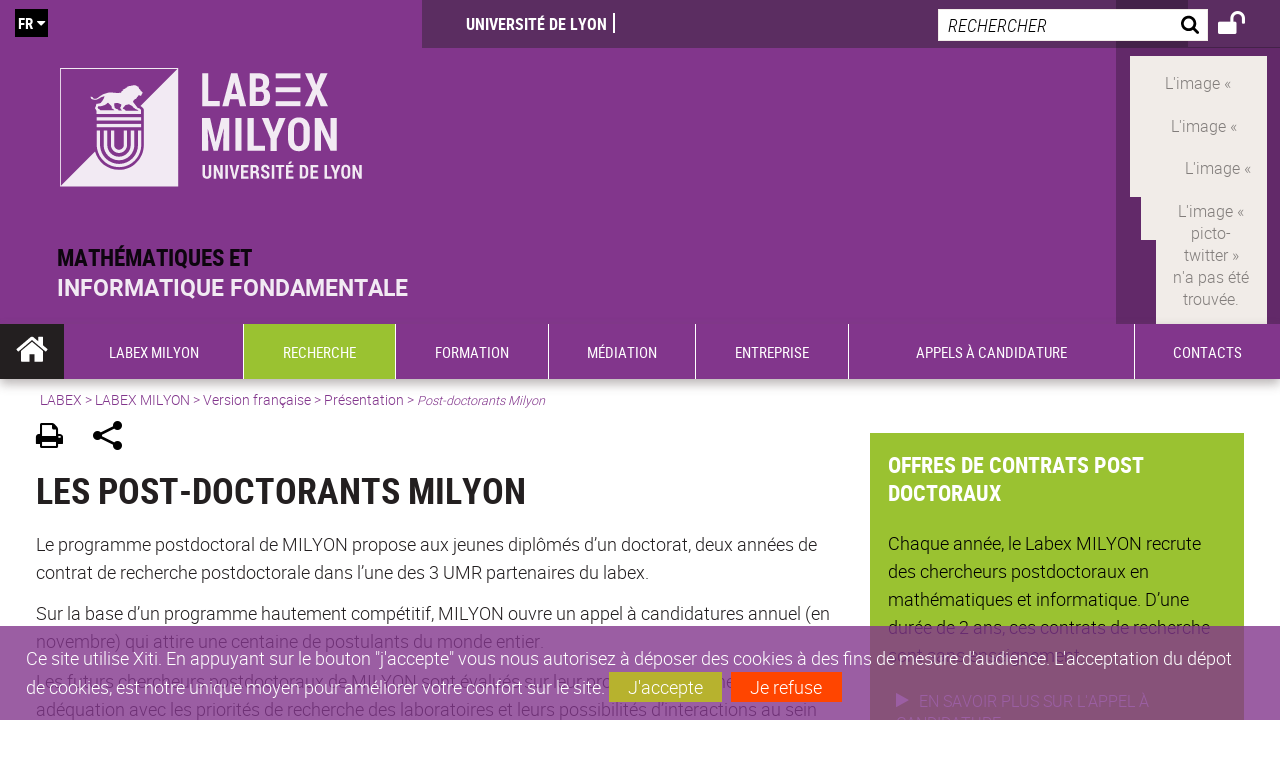

--- FILE ---
content_type: text/html;charset=UTF-8
request_url: https://milyon.universite-lyon.fr/les-post-doctorants-milyon-47258.kjsp?RH=VF-MILYON-9659355640&RF=1537181533345
body_size: 25349
content:


























<!DOCTYPE html>
<!--[if IE 9]>    <html class="no-js ie ie9 html" xmlns="http://www.w3.org/1999/xhtml" lang="fr" xml:lang="fr"> <![endif]-->
<!--[if gt IE 9]> <html class="no-js ie html" xmlns="http://www.w3.org/1999/xhtml" lang="fr" xml:lang="fr"> <![endif]-->
<!--[if !IE]> --> <html class="no-js html" xmlns="http://www.w3.org/1999/xhtml" lang="fr" xml:lang="fr"> <!-- <![endif]-->
<head>
    
    <script type="text/javascript" src="https://tag.aticdn.net/619049/smarttag.js"></script>
    
    <meta name="viewport" content="width=device-width, initial-scale=1.0" />
    








<meta name="gitversion" content="16h23 06-11-2025" /><meta name="description" content="" />
<meta name="DC.Description" lang="fr-FR" content="" />
<meta itemprop="description" content="" />
<meta property="og:description" content="" />
<meta itemprop="name" content="Les&#x20;post-doctorants&#x20;Milyon" />
<meta property="og:title" content="Les&#x20;post-doctorants&#x20;Milyon" />
<meta property="og:site_name" content="LABEX&#x20;MILYON" />
<meta property="og:type" content="article" />
<meta property="og:url" content="https://milyon.universite-lyon.fr/les-post-doctorants-milyon-47258.kjsp?RH=1537181533345" />
<meta itemprop="image" content="https&#x3a;&#x2f;&#x2f;milyon.universite-lyon.fr&#x2f;uas&#x2f;LABEX-MILYON&#x2f;LOGO&#x2f;LABEX_MILYON.svg" />
<meta property="og:image" content="https&#x3a;&#x2f;&#x2f;milyon.universite-lyon.fr&#x2f;uas&#x2f;LABEX-MILYON&#x2f;LOGO&#x2f;LABEX_MILYON.svg" />
<meta http-equiv="content-type" content="text/html; charset=utf-8" />
<title>LABEX MILYON - Les post-doctorants Milyon</title><link rel="canonical" href="https://milyon.universite-lyon.fr/les-post-doctorants-milyon-47258.kjsp" /><link rel="shortcut icon" type="image/x-icon" href="https://milyon.universite-lyon.fr/jsp_labex/images/favicon.ico" />
<link rel="icon" type="image/png" href="https://milyon.universite-lyon.fr/jsp_labex/images/favicon.png" />
<link rel="icon" sizes="32x32" href="https://milyon.universite-lyon.fr/jsp_labex/images/favicon-32.png" type="image/png">
<link rel="icon" sizes="64x64" href="https://milyon.universite-lyon.fr/jsp_labex/images/favicon-64.png" type="image/png">
<link rel="icon" sizes="96x96" href="https://milyon.universite-lyon.fr/jsp_labex/images/favicon-96.png" type="image/png">
<link rel="icon" sizes="196x196" href="https://milyon.universite-lyon.fr/jsp_labex/images/favicon-196.png" type="image/png">
<link rel="apple-touch-icon" sizes="152x152" href="https://milyon.universite-lyon.fr/jsp_labex/images/apple-touch-icon.png">
<link rel="apple-touch-icon" sizes="60x60" href="ahttps://milyon.universite-lyon.fr/jsp_labex/images/apple-touch-icon-60x60.png">
<link rel="apple-touch-icon" sizes="76x76" href="https://milyon.universite-lyon.fr/jsp_labex/images/apple-touch-icon-76x76.png">
<link rel="apple-touch-icon" sizes="114x114" href="https://milyon.universite-lyon.fr/jsp_labex/images/apple-touch-icon-114x114.png">
<link rel="apple-touch-icon" sizes="120x120" href="https://milyon.universite-lyon.fr/jsp_labex/images/apple-touch-icon-120x120.png">
<link rel="apple-touch-icon" sizes="144x144" href="https://milyon.universite-lyon.fr/jsp_labex/images/apple-touch-icon-144x144.png">
<meta name="msapplication-TileImage" content="https://milyon.universite-lyon.fr/jsp_labex/images/favicon-144.png">
<meta name="msapplication-TileColor" content="#FFFFFF">
<meta http-equiv="pragma" content="no-cache" />

<link rel="schema.DC" href="http://purl.org/dc/elements/1.1/" />
<meta name="DC.Title" content="LABEX MILYON - Les post-doctorants Milyon" />
<meta name="DC.Creator" content="Florent Colovray" />
<meta name="DC.Subject" lang="fr-FR" content="" />
<meta name="DC.Description" lang="fr-FR" content="" />
<meta name="DC.Publisher" content="Florent Colovray" />
<meta name="DC.Date.created" scheme="W3CDTF" content="20180917" />
<meta name="DC.Date.modified" scheme="W3CDTF" content="20240829" />
<meta name="DC.Language" scheme="RFC3066" content="fr-FR" />
<meta name="DC.Rights" content="Copyright &copy; LABEX MILYON" />

<meta name="author" lang="fr_FR" content="Florent Colovray" />
<meta name="keywords" content="" />
<meta name="description" content="" />
<meta name="Date-Creation-yyyymmdd" content="20180917" />
<meta name="Date-Revision-yyyymmdd" content="20240829" />
<meta name="copyright" content="Copyright &copy; LABEX MILYON" />
<meta name="reply-to" content="webmaster@universite-lyon.fr" />
<meta name="category" content="Internet" />
<meta name="robots" content="index, follow" />
<meta name="distribution" content="global" />
<meta name="identifier-url" content="https://milyon.universite-lyon.fr/" />
<meta name="resource-type" content="document" />
<meta name="expires" content="-1" />
<meta name="Generator" content="" />
<meta name="Formatter" content="" />

<meta name="google-site-verification" content="adfwjme30KZqhhGtgJQNba4h6b5BHOjvMSGYNqLo_g8" />


    <link rel="start" title="Accueil" href="https://milyon.universite-lyon.fr/" />
    <link rel="alternate" type="application/rss+xml" title="Fil RSS des dix dernières actualités" href="https://milyon.universite-lyon.fr/adminsite/webservices/export_rss.jsp?NOMBRE=10&amp;CODE_RUBRIQUE=LABEX-MILYON&amp;LANGUE=0" />

    <link rel="stylesheet" type="text/css" media="screen" href="https://milyon.universite-lyon.fr/wro/jQueryCSS_labex/a005fa0951f1a522b8d1f4add1e2044412293a25.css"/>
    <link rel="stylesheet" type="text/css" media="print" href="https://milyon.universite-lyon.fr/wro/styles-print_labex/705781d91c48df190d7420a50847880e426376d1.css"/>
    <link rel="stylesheet" type="text/css" media="screen" href="https://milyon.universite-lyon.fr/wro/styles_labex/e8e4f961b7ff34e13e2fff2739fa6bca2a5944bb.css"/>
    












<style type="text/css" media="screen">
    /*  remplacer par variable bandeau (de site) usine à sites  */
    #bandeau {
            background-image: url(https://milyon.universite-lyon.fr/medias/photo/modele-bandeau-site_1553261518573-jpg);
    }
        @media screen and (min-width: 50em) {
                .ligne_1 > .colonne_1 {
                    width : 100%;
                }
                .ligne_2 > .colonne_1 {
                    width : 100%;
                }
                .ligne_3 > .colonne_1 {
                    width : 100%;
                }
        }
            .ie8 .ligne_1 > .colonne_1 {
                width : 100%;
            }
            .ie8 .ligne_2 > .colonne_1 {
                width : 100%;
            }
            .ie8 .ligne_3 > .colonne_1 {
                width : 100%;
            }
    @media screen and (min-width: 48em) {
        header, #menu_principal > li {
            background-color: rgba(130,54,140,1.0) !important;
        }
    }

    .list__authentification--item a {
        background-color: #82368c;
    }
    .list__authentification--item:nth-child(even) a {
        background-color: #9ac231;
    }
    #menu_principal {
        background-color: #82368c;
    }

    #menu_principal > li {
        background-color: #82368c;
    }
    .objets.list .style004 .style004__date {
        background-color:#9ac231;
    }
    .objets.list.actualites.style-0001 .sans__vignette .sans__vignette__type a span:first-child {
        background-color:#82368c;
    }

    .texte--selectionne {
        background-color: #82368c;
    }

    

    ::-moz-selection {
        background-color: #82368c;
    }

    ::selection {
        background-color: #82368c;
    }

    legend {
        background: #82368c;
    }

    cite {
        color: #82368c;
    }

    q:before,
    q:after,
    blockquote:before,
    blockquote:after {
        color: #82368c;
    }

    .contenu ul li::before {
        background: #82368c;
    }

    ol li::before {
        color: #82368c;
    }
    .extension-agenda a.more-event {background-color:#82368c !important;}
    a,
    .a {
        color: #82368c;
    }

    #fil_ariane {
        color: #82368c;
    }
    .ficheaccueil .accueil__edito .accueil__edito__bloc {
        background-color: #9ac231;
    }
    .layout .layout__simple-grid--siteLabex span.duoactu__actu__photo {
        background-color: #9ac231;
    }
    .secondaire {
        background-color: #9ac231 !important;
    }

    #bandeau_outils button.plier-deplier__bouton:hover,
    #bandeau_outils button.plier-deplier__bouton:focus,
    #bandeau_outils button.plier-deplier__bouton:active {
        color: #82368c;
    }

    @media screen and (min-width: 73.44em) {
        #acces_directs > .menu__level__item > button:hover,
        #acces_directs > .menu__level__item > a:hover {
            color: #82368c;
        }
    }

    .js #pied_outils {
        background: #82368c;
    }

    .banner_cookie,
    .banner_cookie__refused,
    .banner_cookie__accepted {
        background: rgba(130,54,140,0.8);
    }

    ul.bloc-info {
        background: #82368c;
    }

    .icon {
        color: #9ac231;
    }

    .onglets a:hover,
    .onglets #actif a {
        color: #82368c;
    }

    #telecharger li .extension-poids-fichiers {
        color: #82368c;
    }

    #telecharger li:hover,
    #telecharger li:focus {
        background: #82368c;
    }

    fieldset,
    .fieldset {
        border-color: #82368c;
    }

    button,
    [type="submit"],
    [type="reset"],
    [type="button"],
    .submit,
    .reset,
    .button {
        background-color: #82368c;
    }

    select:focus,
    select:active,
    textarea:focus,
    textarea:active,
    input[type="text"]:focus,
    input[type="text"]:active,
    input[type="password"]:focus,
    input[type="password"]:active,
    input[type="file"]:focus,
    input[type="file"]:active,
    input[type="number"]:focus,
    input[type="number"]:active,
    input[type="email"]:focus,
    input[type="email"]:active {
        border-color: #82368c;
    }

    .paragraphe--2,
    #encadres .encadre--1 {
        background: #82368c;
    }
    .paragraphe--22 {
        background: #9ac231 !important;
    }
    #encadres .encadre--4 {
        background: #9ac231;
    }

    .paragraphe__titre--3 {
        background: #82368c;
    }
    .paragraphe__titre--33 {
        background: #9ac231;
    }

    .paragraphe__titre--4 {
        color: #82368c;
        border-bottom-color: #82368c;
    }

    .paragraphe__titre--4::after {
        color: #82368c;
    }

    .paragraphe__titre--4.active {
        background: #82368c;
    }

    .paragraphe--5::after {
        background: #82368c;
    }

    .paragraphe--6::after {
        background: #9ac231;
    }


    [class*="encadre--"] ul li::before {
        background: #82368c;
    }

    #encadres .encadre__titre--3,
    #encadres [class*="encadre_auto"] h2 {
        background: #82368c;
    }
    #encadres .encadre__titre--2 {
        background: #9ac231;
    }

    .fiche .bloc__description::after {
        background: #82368c;
    }

    .fiche.document #resume::after {
        background: #82368c;
    }

    .fiche .article__thematique,
    .fiche .type__thematique,
    .fiche .type__categorie,
    .fiche .document__type,
    .fiche .lien__type,
    .fiche .type_laboratoire,
    .fiche .type_structure,
    .fiche .domaines_formation {
        color: #82368c;
    }

    .fiche.actualite #description::after,
    .fiche.actualite #resume::after {
        background: #82368c;
    }

    .fiche .bloc__information__actualite {
        background: #82368c;
    }

    .fiche #soustitre {
        color: #82368c;
    }

    .fiche.article #resume::after {
        background: #82368c;
    }

    .fiche .labo__theme_recherche::after {
        background: #82368c;
    }

    .fiche .motif::after {
        background: #82368c;
    }

    .fiche .motif .motif__titre h2 {
        color: #82368c;
    }
    .fiche .annuaireksup__structure__autre {
        color: #82368c;
    }

    .fiche.laboratoire .bloc__encadre__information {
        background: #82368c;
    }

    .fiche.offresstagesemplois .offrestageemploi__synthese__offre {
        background: #82368c;
    }

    .fiche.offresstagesemplois .offrestageemploi__titre__profil {
        color: #82368c;
    }

    @media screen and (min-width: 768px) {
        body.accueil > header .font__logo__accroche {
            background-color: white;
        }
        body > header .font__logo__accroche  {
            background-color: #82368c;
        }
    }
    body > header .banniere {
        background-color:#82368c;
    }
    body.accueil > header .banniere {
        background-color:white;
    }
    @media screen and (max-width: 63.99em) {
        body > header .banniere__accroche__rubrique {
            background-color: #82368c;
        }
        body.accueil > header .banniere__accroche__rubrique {
            background-color: white;
        }
    }

    body.accueil > header .font__logo__accroche strong {
        color: #82368c;
    }

    #menu_principal li.menu__level__item--actif,
    #menu_principal li.active {
        background-color: #9ac231;
    }

    .menu__double {
        background-color: #82368c;
    }
    .ruban {
        background-color: #82368c !important;
    }
    .bg-secondaire {
        background-color: #9ac231 !important;
    }

    @media screen and (min-width: 48em) {
        #menu_principal > li > button:focus,
        #menu_principal > li > button:hover,
        #menu_principal > li > a:focus,
        #menu_principal > li > a:hover,
        #menu_principal > li > span:focus,
        #menu_principal > li > span:hover {
            background-color: #9ac231;
        }

        #menu_principal > li > button.active,
        html.no-js #menu_principal > li > button:hover {
            background-color: #9ac231;
        }

        #menu_principal > li.menu__level__item--actif > button,
        #menu_principal > li.menu__level__item--actif > a,
        #menu_principal > li.menu__level__item--actif > span {
            background-color: #9ac231;
        }

        #menu_principal > li.menu__level__item--actif > button.active,
        html.no-js #menu_principal > li.menu__level__item--actif > button:hover,
        #menu_principal > li.menu__level__item--actif > a:hover,
        #menu_principal > li.menu__level__item--actif > span:hover {
            background-color: #9ac231;
        }

        #menu_principal > li > .menu__level {
            border-bottom-color: #9ac231;
        }

    }
    li.style0004 a div.soustitre-article {
        color: #9ac231;
    }


    .ficheaccueil .owl-dot.active {
        background: #82368c;
    }

    .ficheaccueil .accueil__actualite .accueil__actualite__conteneur__titre {
        color: #82368c;
    }

    .ficheaccueil .accueil__edito::after {
        background: #82368c;
    }

    .ficheaccueil .accueil__focus .accueil__focus__bloc .accueil__focus__bloc__info {
        background: #82368c;
    }

    .ficheaccueil .accueil__media .accueil__media__bloc .accueil__media__bloc__info {
        background: #82368c;
    }

    .ficheaccueil .accueil__media [class*="bouton_play_"]::before {
        background: #82368c;
    }

    .social-feeds__header__filters__filter input:checked + .radio-label {
        background-color: #82368c;
    }

    .tile__title {
        color: #82368c;
    }

    .duoactu__actu__title {
        color: #82368c;
    }

    .duoagenda__actu__date {
        background-color: #82368c;
    }

    .duoagenda__actu__title {
        color: #82368c;
    }

    .carte.actualites#liste_resultats li.avec_vignette .vignette_deco .date,
    .carte.actualites#liste_resultats .objets.carte.offre-emploi li .vignette_deco .date,
    .objets.carte.offre-emploi .carte.actualites#liste_resultats li .vignette_deco .date,
    .objets.carte.actualites .carte.offre-emploi#liste_resultats li .vignette_deco .date,
    .carte.offre-emploi#liste_resultats .objets.carte.actualites li .vignette_deco .date,
    .carte.actualites#liste_resultats .carte.offre-em#liste_resultats li .vignette_deco .date,
    .carte.offre-emploi#liste_resultats .carte.actualites#liste_resultats li .vignette_deco .date {
        background: #82368c;
    }

    .objets.carte.actualites li.avec_vignette a.resume__bloc,
    .carte.actualites#liste_resultats li.avec_vignette a.resume__bloc,
    .objets.carte.actualites .objets.carte.offre-emploi li a.resume__bloc,
    .objets.carte.offre-emploi .objets.carte.actualites li a.resume__bloc,
    .carte.actualites#liste_resultats .objets.carte.offre-emploi li a.resume__bloc,
    .objets.carte.offre-emploi .carte.actualites#liste_resultats li a.resume__bloc,
    .objets.carte.actualites .carte.offre-emploi#liste_resultats li a.resume__bloc,
    .carte.offre-emploi#liste_resultats .objets.carte.actualites li a.resume__bloc,
    .carte.actualites#liste_resultats .carte.offre-emploi#liste_resultats li a.resume__bloc,
    .carte.offre-emploi#liste_resultats .carte.actualites#liste_resultats li a.resume__bloc {
        background: #82368c;
    }
    .objets.liens li.avec_vignette a.resume__bloc {
        background: #9ac231;
    }

    .objets.carte.offre-emploi li,
    .carte.offre-emploi#liste_resultats li {
        background: #82368c;
    }


    .objets.carte.offre-emploi li .offre__emploi__bloc .offre__emploi__item__categorie a,
    .carte.offre-emploi#liste_resultats li .offre__emploi__bloc .offre__emploi__item__categorie a {
        color: #82368c;
    }

    .objets.carte__icon .fichiers-joints__item::before, .objets.carte__icon .link-icon::before,
    .carte__icon#liste_resultats .fichiers-joints__item::before, .carte__icon#liste_resultats .link-icon::before {
        background: #82368c;
    }

    .objets.list .sans__vignette__type,
    .list#liste_resultats .sans__vignette__type {
        background: #82368c;
    }

    .objets.list .sans__vignette__date,
    .list#liste_resultats .sans__vignette__date {
        color: #82368c;
    }

    

    
        
    
        
    
        
    
        
    
        
    
        
    
        
    

    

    #liste_resultats.carte.offre-emploi li .offre__emploi__bloc .offre__emploi__item__categorie a,
    #liste_resultats.list .sans__vignette__date,
    #telecharger li::before,
    .actions-fiche .actions-fiche__item .icon,
    .bloc__nom,
    .fiche .bloc__coordonnee .motif__titre h2,
    .fiche .surtitre,
    .fiche .surtitre a,
    .fiche.offresstagesemplois .bloc__postuler a::before,
    .menu__level__item--acces-directs button,
    .motif__contenu a,
    blockquote::after,
    blockquote::before,
    body.show-menu #menu_principal li.menu__level__item--acces-directs,
    html.js .bouton-bandeau:active,
    html.js .bouton-bandeau:active .icon,
    html.js .bouton-bandeau:focus,
    html.js .bouton-bandeau:focus .icon,
    html.js .bouton-bandeau:hover,
    html.js .bouton-bandeau:hover .icon,
    html.js .plier-deplier .plier-deplier__bouton:active,
    html.js .plier-deplier .plier-deplier__bouton:active .icon,
    html.js .plier-deplier .plier-deplier__bouton:focus,
    html.js .plier-deplier .plier-deplier__bouton:focus .icon,
    html.js .plier-deplier .plier-deplier__bouton:hover,
    html.js .plier-deplier .plier-deplier__bouton:hover .icon,
    q::after,
    q::before {
        color: #82368c;
    }
    @media screen and (max-width: 47.99em) {
        body header div.cartouche div div#bandeau_outils {
           background-color: #82368c;
        }
    }
    .objets.carte.actualites li.avec_vignette .vignette_deco .date,
    #liste_resultats.carte.actualites li.avec_vignette .vignette_deco .date,
    .objets.carte.actualites .ficheaccueil .accueil__actualite li.accueil__actualite__bloc__unite .vignette_deco .date,
    .ficheaccueil .accueil__actualite .objets.carte.actualites li.accueil__actualite__bloc__unite .vignette_deco .date,
    #liste_resultats.carte.actualites .ficheaccueil .accueil__actualite li.accueil__actualite__bloc__unite .vignette_deco .date,
    .ficheaccueil .accueil__actualite #liste_resultats.carte.actualites li.accueil__actualite__bloc__unite .vignette_deco .date,
    .objets.carte.actualites .objets.carte.offre-emploi li .vignette_deco .date,
    .objets.carte.offre-emploi .objets.carte.actualites li .vignette_deco .date,
    #liste_resultats.carte.actualites .objets.carte.offre-emploi li .vignette_deco .date,
    .objets.carte.offre-emploi #liste_resultats.carte.actualites li .vignette_deco .date,
    .objets.carte.actualites #liste_resultats.carte.offre-emploi li .vignette_deco .date,
    #liste_resultats.carte.offre-emploi .objets.carte.actualites li .vignette_deco .date,
    #liste_resultats.carte.actualites #liste_resultats.carte.offre-emploi li .vignette_deco .date,
    #liste_resultats.carte.offre-emploi #liste_resultats.carte.actualites li .vignette_deco .date,
    .ficheaccueil .carousel-card .carrousel-deco,
    .objets.carte li.avec_vignette .vignette_deco2 {
        background-color: rgba(130,54,140,0.8);
    }
    /*@media screen and (max-width: 47.99em) {
        .reseaux-sociaux__liste {
            background-color: rgba(130,54,140,0.8);

        }
    }*/

    button:hover,
    [type="submit"]:hover,
    [type="reset"]:hover,
    [type="button"]:hover,
    .submit:hover,
    .reset:hover,
    .button:hover,
    button:focus,
    [type="submit"]:focus,
    [type="reset"]:focus,
    [type="button"]:focus,
    .submit:focus,
    .reset:focus,
    .button:focus {
        background-color: #a168a8;
    }

    button:active,
    [type="submit"]:active,
    [type="reset"]:active,
    [type="button"]:active,
    .submit:active,
    .reset:active,
    .button:active {
        background-color: #612869;
    }
    .custom_palette_INDULO-ORANGE {
        background-color: f0781e
    }
    .ficheaccueil .accueil__media .bouton_play_f0781e::before {
        background: #f0781e;
    }
    ul.document.carte__icon li{
        background-color:rgba(130,54,140,0.2) !important;
    }
    ul.document.carte__icon span{
        background-color:rgba(130,54,140,0.8) !important;
    }

    
    .custom_palette_INSITU-2 {
        background-color: fc4526
    }
    .ficheaccueil .accueil__media .bouton_play_fc4526::before {
        background: #fc4526;
    }
    ul.document.carte__icon li{
        background-color:rgba(130,54,140,0.2) !important;
    }
    ul.document.carte__icon span{
        background-color:rgba(130,54,140,0.8) !important;
    }

    
    .custom_palette_portail-aide-jaune {
        background-color: fed373
    }
    .ficheaccueil .accueil__media .bouton_play_fed373::before {
        background: #fed373;
    }
    ul.document.carte__icon li{
        background-color:rgba(130,54,140,0.2) !important;
    }
    ul.document.carte__icon span{
        background-color:rgba(130,54,140,0.8) !important;
    }

    
    .custom_palette_EUL {
        background-color: 425A6C
    }
    .ficheaccueil .accueil__media .bouton_play_425A6C::before {
        background: #425A6C;
    }
    ul.document.carte__icon li{
        background-color:rgba(130,54,140,0.2) !important;
    }
    ul.document.carte__icon span{
        background-color:rgba(130,54,140,0.8) !important;
    }

    
    .custom_palette_HERMES-BEIGE-ACCESSIBLE {
        background-color: b1604b
    }
    .ficheaccueil .accueil__media .bouton_play_b1604b::before {
        background: #b1604b;
    }
    ul.document.carte__icon li{
        background-color:rgba(130,54,140,0.2) !important;
    }
    ul.document.carte__icon span{
        background-color:rgba(130,54,140,0.8) !important;
    }

    
    .custom_palette_POPSCIENCES1 {
        background-color: 00a774
    }
    .ficheaccueil .accueil__media .bouton_play_00a774::before {
        background: #00a774;
    }
    ul.document.carte__icon li{
        background-color:rgba(130,54,140,0.2) !important;
    }
    ul.document.carte__icon span{
        background-color:rgba(130,54,140,0.8) !important;
    }

    
    .custom_palette_JACES-1-bleu {
        background-color: 9fbfe5
    }
    .ficheaccueil .accueil__media .bouton_play_9fbfe5::before {
        background: #9fbfe5;
    }
    ul.document.carte__icon li{
        background-color:rgba(130,54,140,0.2) !important;
    }
    ul.document.carte__icon span{
        background-color:rgba(130,54,140,0.8) !important;
    }

    
    .custom_palette_BMIC2 {
        background-color: 274f9e
    }
    .ficheaccueil .accueil__media .bouton_play_274f9e::before {
        background: #274f9e;
    }
    ul.document.carte__icon li{
        background-color:rgba(130,54,140,0.2) !important;
    }
    ul.document.carte__icon span{
        background-color:rgba(130,54,140,0.8) !important;
    }

    
    .custom_palette_Violet-stop-violences {
        background-color: M7WUR4UA
    }
    .ficheaccueil .accueil__media .bouton_play_M7WUR4UA::before {
        background: #M7WUR4UA;
    }
    ul.document.carte__icon li{
        background-color:rgba(130,54,140,0.2) !important;
    }
    ul.document.carte__icon span{
        background-color:rgba(130,54,140,0.8) !important;
    }

    
    .custom_palette_BMIC1 {
        background-color: 1d3176
    }
    .ficheaccueil .accueil__media .bouton_play_1d3176::before {
        background: #1d3176;
    }
    ul.document.carte__icon li{
        background-color:rgba(130,54,140,0.2) !important;
    }
    ul.document.carte__icon span{
        background-color:rgba(130,54,140,0.8) !important;
    }

    
    .custom_palette_EEA2 {
        background-color: ec672b
    }
    .ficheaccueil .accueil__media .bouton_play_ec672b::before {
        background: #ec672b;
    }
    ul.document.carte__icon li{
        background-color:rgba(130,54,140,0.2) !important;
    }
    ul.document.carte__icon span{
        background-color:rgba(130,54,140,0.8) !important;
    }

    
    .custom_palette_0047BA {
        background-color: EDSEG1
    }
    .ficheaccueil .accueil__media .bouton_play_EDSEG1::before {
        background: #EDSEG1;
    }
    ul.document.carte__icon li{
        background-color:rgba(130,54,140,0.2) !important;
    }
    ul.document.carte__icon span{
        background-color:rgba(130,54,140,0.8) !important;
    }

    
    .custom_palette_CEP2019 {
        background-color: bc0055
    }
    .ficheaccueil .accueil__media .bouton_play_bc0055::before {
        background: #bc0055;
    }
    ul.document.carte__icon li{
        background-color:rgba(130,54,140,0.2) !important;
    }
    ul.document.carte__icon span{
        background-color:rgba(130,54,140,0.8) !important;
    }

    
    .custom_palette_INNOVATION {
        background-color: f59a00
    }
    .ficheaccueil .accueil__media .bouton_play_f59a00::before {
        background: #f59a00;
    }
    ul.document.carte__icon li{
        background-color:rgba(130,54,140,0.2) !important;
    }
    ul.document.carte__icon span{
        background-color:rgba(130,54,140,0.8) !important;
    }

    
    .custom_palette_SCIENCESSOCIALES1 {
        background-color: 831148
    }
    .ficheaccueil .accueil__media .bouton_play_831148::before {
        background: #831148;
    }
    ul.document.carte__icon li{
        background-color:rgba(130,54,140,0.2) !important;
    }
    ul.document.carte__icon span{
        background-color:rgba(130,54,140,0.8) !important;
    }

    
    .custom_palette_JACES-3-orange {
        background-color: f0ad90
    }
    .ficheaccueil .accueil__media .bouton_play_f0ad90::before {
        background: #f0ad90;
    }
    ul.document.carte__icon li{
        background-color:rgba(130,54,140,0.2) !important;
    }
    ul.document.carte__icon span{
        background-color:rgba(130,54,140,0.8) !important;
    }

    
    .custom_palette_festival-popsciences {
        background-color: 6d3a6b
    }
    .ficheaccueil .accueil__media .bouton_play_6d3a6b::before {
        background: #6d3a6b;
    }
    ul.document.carte__icon li{
        background-color:rgba(130,54,140,0.2) !important;
    }
    ul.document.carte__icon span{
        background-color:rgba(130,54,140,0.8) !important;
    }

    
    .custom_palette_Violet-stop-violences {
        background-color: 4c2683
    }
    .ficheaccueil .accueil__media .bouton_play_4c2683::before {
        background: #4c2683;
    }
    ul.document.carte__icon li{
        background-color:rgba(130,54,140,0.2) !important;
    }
    ul.document.carte__icon span{
        background-color:rgba(130,54,140,0.8) !important;
    }

    
    .custom_palette_ARQUS-gold {
        background-color: bb9653
    }
    .ficheaccueil .accueil__media .bouton_play_bb9653::before {
        background: #bb9653;
    }
    ul.document.carte__icon li{
        background-color:rgba(130,54,140,0.2) !important;
    }
    ul.document.carte__icon span{
        background-color:rgba(130,54,140,0.8) !important;
    }

    
    .custom_palette_DROIT2 {
        background-color: e73843
    }
    .ficheaccueil .accueil__media .bouton_play_e73843::before {
        background: #e73843;
    }
    ul.document.carte__icon li{
        background-color:rgba(130,54,140,0.2) !important;
    }
    ul.document.carte__icon span{
        background-color:rgba(130,54,140,0.8) !important;
    }

    
    .custom_palette_ULYS {
        background-color: ec6246
    }
    .ficheaccueil .accueil__media .bouton_play_ec6246::before {
        background: #ec6246;
    }
    ul.document.carte__icon li{
        background-color:rgba(130,54,140,0.2) !important;
    }
    ul.document.carte__icon span{
        background-color:rgba(130,54,140,0.8) !important;
    }

    
    .custom_palette_SEG2 {
        background-color: 244e9d
    }
    .ficheaccueil .accueil__media .bouton_play_244e9d::before {
        background: #244e9d;
    }
    ul.document.carte__icon li{
        background-color:rgba(130,54,140,0.2) !important;
    }
    ul.document.carte__icon span{
        background-color:rgba(130,54,140,0.8) !important;
    }

    
    .custom_palette_canbios-1 {
        background-color: BDBADE
    }
    .ficheaccueil .accueil__media .bouton_play_BDBADE::before {
        background: #BDBADE;
    }
    ul.document.carte__icon li{
        background-color:rgba(130,54,140,0.2) !important;
    }
    ul.document.carte__icon span{
        background-color:rgba(130,54,140,0.8) !important;
    }

    
    .custom_palette_Rouge-Mes-aides {
        background-color: AA1124
    }
    .ficheaccueil .accueil__media .bouton_play_AA1124::before {
        background: #AA1124;
    }
    ul.document.carte__icon li{
        background-color:rgba(130,54,140,0.2) !important;
    }
    ul.document.carte__icon span{
        background-color:rgba(130,54,140,0.8) !important;
    }

    
    .custom_palette_LABEX-ASLAN1-PRIMES2 {
        background-color: 2f52a0
    }
    .ficheaccueil .accueil__media .bouton_play_2f52a0::before {
        background: #2f52a0;
    }
    ul.document.carte__icon li{
        background-color:rgba(130,54,140,0.2) !important;
    }
    ul.document.carte__icon span{
        background-color:rgba(130,54,140,0.8) !important;
    }

    
    .custom_palette_FORMATION {
        background-color: e72980
    }
    .ficheaccueil .accueil__media .bouton_play_e72980::before {
        background: #e72980;
    }
    ul.document.carte__icon li{
        background-color:rgba(130,54,140,0.2) !important;
    }
    ul.document.carte__icon span{
        background-color:rgba(130,54,140,0.8) !important;
    }

    
    .custom_palette_portail-aide-gris {
        background-color: 385664
    }
    .ficheaccueil .accueil__media .bouton_play_385664::before {
        background: #385664;
    }
    ul.document.carte__icon li{
        background-color:rgba(130,54,140,0.2) !important;
    }
    ul.document.carte__icon span{
        background-color:rgba(130,54,140,0.8) !important;
    }

    
    .custom_palette_DEVWECAN2-MILYON1 {
        background-color: 9ac331
    }
    .ficheaccueil .accueil__media .bouton_play_9ac331::before {
        background: #9ac331;
    }
    ul.document.carte__icon li{
        background-color:rgba(130,54,140,0.2) !important;
    }
    ul.document.carte__icon span{
        background-color:rgba(130,54,140,0.8) !important;
    }

    
    .custom_palette_DROIT1 {
        background-color: 8c2525
    }
    .ficheaccueil .accueil__media .bouton_play_8c2525::before {
        background: #8c2525;
    }
    ul.document.carte__icon li{
        background-color:rgba(130,54,140,0.2) !important;
    }
    ul.document.carte__icon span{
        background-color:rgba(130,54,140,0.8) !important;
    }

    
    .custom_palette_LIO1 {
        background-color: f9af00
    }
    .ficheaccueil .accueil__media .bouton_play_f9af00::before {
        background: #f9af00;
    }
    ul.document.carte__icon li{
        background-color:rgba(130,54,140,0.2) !important;
    }
    ul.document.carte__icon span{
        background-color:rgba(130,54,140,0.8) !important;
    }

    
    .custom_palette_LABEX-ASLAN-2 {
        background-color: dfdad6
    }
    .ficheaccueil .accueil__media .bouton_play_dfdad6::before {
        background: #dfdad6;
    }
    ul.document.carte__icon li{
        background-color:rgba(130,54,140,0.2) !important;
    }
    ul.document.carte__icon span{
        background-color:rgba(130,54,140,0.8) !important;
    }

    
    .custom_palette_EPIC1 {
        background-color: 532558
    }
    .ficheaccueil .accueil__media .bouton_play_532558::before {
        background: #532558;
    }
    ul.document.carte__icon li{
        background-color:rgba(130,54,140,0.2) !important;
    }
    ul.document.carte__icon span{
        background-color:rgba(130,54,140,0.8) !important;
    }

    
    .custom_palette_SCIENCESSOCIALES2 {
        background-color: d6036d
    }
    .ficheaccueil .accueil__media .bouton_play_d6036d::before {
        background: #d6036d;
    }
    ul.document.carte__icon li{
        background-color:rgba(130,54,140,0.2) !important;
    }
    ul.document.carte__icon span{
        background-color:rgba(130,54,140,0.8) !important;
    }

    
    .custom_palette_portail-aide-rouge {
        background-color: ef7c62
    }
    .ficheaccueil .accueil__media .bouton_play_ef7c62::before {
        background: #ef7c62;
    }
    ul.document.carte__icon li{
        background-color:rgba(130,54,140,0.2) !important;
    }
    ul.document.carte__icon span{
        background-color:rgba(130,54,140,0.8) !important;
    }

    
    .custom_palette_SEG1 {
        background-color: 21325e
    }
    .ficheaccueil .accueil__media .bouton_play_21325e::before {
        background: #21325e;
    }
    ul.document.carte__icon li{
        background-color:rgba(130,54,140,0.2) !important;
    }
    ul.document.carte__icon span{
        background-color:rgba(130,54,140,0.8) !important;
    }

    
    .custom_palette_COMOD-2 {
        background-color: eb5893
    }
    .ficheaccueil .accueil__media .bouton_play_eb5893::before {
        background: #eb5893;
    }
    ul.document.carte__icon li{
        background-color:rgba(130,54,140,0.2) !important;
    }
    ul.document.carte__icon span{
        background-color:rgba(130,54,140,0.8) !important;
    }

    
    .custom_palette_JACES-2-jaune {
        background-color: f2d369
    }
    .ficheaccueil .accueil__media .bouton_play_f2d369::before {
        background: #f2d369;
    }
    ul.document.carte__icon li{
        background-color:rgba(130,54,140,0.2) !important;
    }
    ul.document.carte__icon span{
        background-color:rgba(130,54,140,0.8) !important;
    }

    
    .custom_palette_jaune-stop-violences {
        background-color: fce563
    }
    .ficheaccueil .accueil__media .bouton_play_fce563::before {
        background: #fce563;
    }
    ul.document.carte__icon li{
        background-color:rgba(130,54,140,0.2) !important;
    }
    ul.document.carte__icon span{
        background-color:rgba(130,54,140,0.8) !important;
    }

    
    .custom_palette_POPSCIENCES2-DEVWECAN1 {
        background-color: e6007c
    }
    .ficheaccueil .accueil__media .bouton_play_e6007c::before {
        background: #e6007c;
    }
    ul.document.carte__icon li{
        background-color:rgba(130,54,140,0.2) !important;
    }
    ul.document.carte__icon span{
        background-color:rgba(130,54,140,0.8) !important;
    }

    
    .custom_palette_ARQUS-gris {
        background-color: 434345
    }
    .ficheaccueil .accueil__media .bouton_play_434345::before {
        background: #434345;
    }
    ul.document.carte__icon li{
        background-color:rgba(130,54,140,0.2) !important;
    }
    ul.document.carte__icon span{
        background-color:rgba(130,54,140,0.8) !important;
    }

    
    .custom_palette_FABRIQUE-ENCART {
        background-color: E8E6E7
    }
    .ficheaccueil .accueil__media .bouton_play_E8E6E7::before {
        background: #E8E6E7;
    }
    ul.document.carte__icon li{
        background-color:rgba(130,54,140,0.2) !important;
    }
    ul.document.carte__icon span{
        background-color:rgba(130,54,140,0.8) !important;
    }

    
    .custom_palette_PHAST1 {
        background-color: 6c645d
    }
    .ficheaccueil .accueil__media .bouton_play_6c645d::before {
        background: #6c645d;
    }
    ul.document.carte__icon li{
        background-color:rgba(130,54,140,0.2) !important;
    }
    ul.document.carte__icon span{
        background-color:rgba(130,54,140,0.8) !important;
    }

    
    .custom_palette_GLOURB {
        background-color: 008f01
    }
    .ficheaccueil .accueil__media .bouton_play_008f01::before {
        background: #008f01;
    }
    ul.document.carte__icon li{
        background-color:rgba(130,54,140,0.2) !important;
    }
    ul.document.carte__icon span{
        background-color:rgba(130,54,140,0.8) !important;
    }

    
    .custom_palette_NSCO-2 {
        background-color: 8E4017
    }
    .ficheaccueil .accueil__media .bouton_play_8E4017::before {
        background: #8E4017;
    }
    ul.document.carte__icon li{
        background-color:rgba(130,54,140,0.2) !important;
    }
    ul.document.carte__icon span{
        background-color:rgba(130,54,140,0.8) !important;
    }

    
    .custom_palette_EDISS1 {
        background-color: 135f82
    }
    .ficheaccueil .accueil__media .bouton_play_135f82::before {
        background: #135f82;
    }
    ul.document.carte__icon li{
        background-color:rgba(130,54,140,0.2) !important;
    }
    ul.document.carte__icon span{
        background-color:rgba(130,54,140,0.8) !important;
    }

    
    .custom_palette_JACES-5-rose {
        background-color: f19ec4
    }
    .ficheaccueil .accueil__media .bouton_play_f19ec4::before {
        background: #f19ec4;
    }
    ul.document.carte__icon li{
        background-color:rgba(130,54,140,0.2) !important;
    }
    ul.document.carte__icon span{
        background-color:rgba(130,54,140,0.8) !important;
    }

    
    .custom_palette_CAMPUS {
        background-color: 009872
    }
    .ficheaccueil .accueil__media .bouton_play_009872::before {
        background: #009872;
    }
    ul.document.carte__icon li{
        background-color:rgba(130,54,140,0.2) !important;
    }
    ul.document.carte__icon span{
        background-color:rgba(130,54,140,0.8) !important;
    }

    
    .custom_palette_SCIENCES-SOCIETE {
        background-color: be9ac8
    }
    .ficheaccueil .accueil__media .bouton_play_be9ac8::before {
        background: #be9ac8;
    }
    ul.document.carte__icon li{
        background-color:rgba(130,54,140,0.2) !important;
    }
    ul.document.carte__icon span{
        background-color:rgba(130,54,140,0.8) !important;
    }

    
    .custom_palette_Guide-d'accueil {
        background-color: 7bc9ce
    }
    .ficheaccueil .accueil__media .bouton_play_7bc9ce::before {
        background: #7bc9ce;
    }
    ul.document.carte__icon li{
        background-color:rgba(130,54,140,0.2) !important;
    }
    ul.document.carte__icon span{
        background-color:rgba(130,54,140,0.8) !important;
    }

    
    .custom_palette_H3 {
        background-color: DFDACF
    }
    .ficheaccueil .accueil__media .bouton_play_DFDACF::before {
        background: #DFDACF;
    }
    ul.document.carte__icon li{
        background-color:rgba(130,54,140,0.2) !important;
    }
    ul.document.carte__icon span{
        background-color:rgba(130,54,140,0.8) !important;
    }

    
    .custom_palette_EEA1 {
        background-color: 8f4018
    }
    .ficheaccueil .accueil__media .bouton_play_8f4018::before {
        background: #8f4018;
    }
    ul.document.carte__icon li{
        background-color:rgba(130,54,140,0.2) !important;
    }
    ul.document.carte__icon span{
        background-color:rgba(130,54,140,0.8) !important;
    }

    
    .custom_palette_Rose-Jaces-2022 {
        background-color: fe8d7d
    }
    .ficheaccueil .accueil__media .bouton_play_fe8d7d::before {
        background: #fe8d7d;
    }
    ul.document.carte__icon li{
        background-color:rgba(130,54,140,0.2) !important;
    }
    ul.document.carte__icon span{
        background-color:rgba(130,54,140,0.8) !important;
    }

    
    .custom_palette_AEA-JAUNE {
        background-color: CEA811
    }
    .ficheaccueil .accueil__media .bouton_play_CEA811::before {
        background: #CEA811;
    }
    ul.document.carte__icon li{
        background-color:rgba(130,54,140,0.2) !important;
    }
    ul.document.carte__icon span{
        background-color:rgba(130,54,140,0.8) !important;
    }

    
    .custom_palette_MEGA1 {
        background-color: 3f5665
    }
    .ficheaccueil .accueil__media .bouton_play_3f5665::before {
        background: #3f5665;
    }
    ul.document.carte__icon li{
        background-color:rgba(130,54,140,0.2) !important;
    }
    ul.document.carte__icon span{
        background-color:rgba(130,54,140,0.8) !important;
    }

    
    .custom_palette_RECHERCHE {
        background-color: 00acaf
    }
    .ficheaccueil .accueil__media .bouton_play_00acaf::before {
        background: #00acaf;
    }
    ul.document.carte__icon li{
        background-color:rgba(130,54,140,0.2) !important;
    }
    ul.document.carte__icon span{
        background-color:rgba(130,54,140,0.8) !important;
    }

    
    .custom_palette_E2M2-1 {
        background-color: 016169
    }
    .ficheaccueil .accueil__media .bouton_play_016169::before {
        background: #016169;
    }
    ul.document.carte__icon li{
        background-color:rgba(130,54,140,0.2) !important;
    }
    ul.document.carte__icon span{
        background-color:rgba(130,54,140,0.8) !important;
    }

    
    .custom_palette_Rose-Stop-violences {
        background-color: f6bcd4
    }
    .ficheaccueil .accueil__media .bouton_play_f6bcd4::before {
        background: #f6bcd4;
    }
    ul.document.carte__icon li{
        background-color:rgba(130,54,140,0.2) !important;
    }
    ul.document.carte__icon span{
        background-color:rgba(130,54,140,0.8) !important;
    }

    
    .custom_palette_canbios-2 {
        background-color: 596C7C
    }
    .ficheaccueil .accueil__media .bouton_play_596C7C::before {
        background: #596C7C;
    }
    ul.document.carte__icon li{
        background-color:rgba(130,54,140,0.2) !important;
    }
    ul.document.carte__icon span{
        background-color:rgba(130,54,140,0.8) !important;
    }

    
    .custom_palette_portail-aide-orange {
        background-color: f8b16f
    }
    .ficheaccueil .accueil__media .bouton_play_f8b16f::before {
        background: #f8b16f;
    }
    ul.document.carte__icon li{
        background-color:rgba(130,54,140,0.2) !important;
    }
    ul.document.carte__icon span{
        background-color:rgba(130,54,140,0.8) !important;
    }

    
    .custom_palette_MANUTECH2 {
        background-color: f18700
    }
    .ficheaccueil .accueil__media .bouton_play_f18700::before {
        background: #f18700;
    }
    ul.document.carte__icon li{
        background-color:rgba(130,54,140,0.2) !important;
    }
    ul.document.carte__icon span{
        background-color:rgba(130,54,140,0.8) !important;
    }

    
    .custom_palette_PHILO1 {
        background-color: 967018
    }
    .ficheaccueil .accueil__media .bouton_play_967018::before {
        background: #967018;
    }
    ul.document.carte__icon li{
        background-color:rgba(130,54,140,0.2) !important;
    }
    ul.document.carte__icon span{
        background-color:rgba(130,54,140,0.8) !important;
    }

    
    .custom_palette_CORTEX-1-LIO-2 {
        background-color: 1d1d1b
    }
    .ficheaccueil .accueil__media .bouton_play_1d1d1b::before {
        background: #1d1d1b;
    }
    ul.document.carte__icon li{
        background-color:rgba(130,54,140,0.2) !important;
    }
    ul.document.carte__icon span{
        background-color:rgba(130,54,140,0.8) !important;
    }

    
    .custom_palette_Gold {
        background-color: 86764E
    }
    .ficheaccueil .accueil__media .bouton_play_86764E::before {
        background: #86764E;
    }
    ul.document.carte__icon li{
        background-color:rgba(130,54,140,0.2) !important;
    }
    ul.document.carte__icon span{
        background-color:rgba(130,54,140,0.8) !important;
    }

    
    .custom_palette_LABEX-CELYA-2 {
        background-color: 3c5097
    }
    .ficheaccueil .accueil__media .bouton_play_3c5097::before {
        background: #3c5097;
    }
    ul.document.carte__icon li{
        background-color:rgba(130,54,140,0.2) !important;
    }
    ul.document.carte__icon span{
        background-color:rgba(130,54,140,0.8) !important;
    }

    
    .custom_palette_IMU-GRIS {
        background-color: afbbc3
    }
    .ficheaccueil .accueil__media .bouton_play_afbbc3::before {
        background: #afbbc3;
    }
    ul.document.carte__icon li{
        background-color:rgba(130,54,140,0.2) !important;
    }
    ul.document.carte__icon span{
        background-color:rgba(130,54,140,0.8) !important;
    }

    
    .custom_palette_portail-aide-vert {
        background-color: 3cb2a2
    }
    .ficheaccueil .accueil__media .bouton_play_3cb2a2::before {
        background: #3cb2a2;
    }
    ul.document.carte__icon li{
        background-color:rgba(130,54,140,0.2) !important;
    }
    ul.document.carte__icon span{
        background-color:rgba(130,54,140,0.8) !important;
    }

    
    .custom_palette_H1 {
        background-color: C88D7D
    }
    .ficheaccueil .accueil__media .bouton_play_C88D7D::before {
        background: #C88D7D;
    }
    ul.document.carte__icon li{
        background-color:rgba(130,54,140,0.2) !important;
    }
    ul.document.carte__icon span{
        background-color:rgba(130,54,140,0.8) !important;
    }

    
    .custom_palette_PRIMES1-/-NSCO {
        background-color: eb6209
    }
    .ficheaccueil .accueil__media .bouton_play_eb6209::before {
        background: #eb6209;
    }
    ul.document.carte__icon li{
        background-color:rgba(130,54,140,0.2) !important;
    }
    ul.document.carte__icon span{
        background-color:rgba(130,54,140,0.8) !important;
    }

    
    .custom_palette_INDULO-BLEU {
        background-color: 146ea0
    }
    .ficheaccueil .accueil__media .bouton_play_146ea0::before {
        background: #146ea0;
    }
    ul.document.carte__icon li{
        background-color:rgba(130,54,140,0.2) !important;
    }
    ul.document.carte__icon span{
        background-color:rgba(130,54,140,0.8) !important;
    }

    
    .custom_palette_MEGA2 {
        background-color: 5b7e97
    }
    .ficheaccueil .accueil__media .bouton_play_5b7e97::before {
        background: #5b7e97;
    }
    ul.document.carte__icon li{
        background-color:rgba(130,54,140,0.2) !important;
    }
    ul.document.carte__icon span{
        background-color:rgba(130,54,140,0.8) !important;
    }

    
    .custom_palette_EDISS2 {
        background-color: 1799d6
    }
    .ficheaccueil .accueil__media .bouton_play_1799d6::before {
        background: #1799d6;
    }
    ul.document.carte__icon li{
        background-color:rgba(130,54,140,0.2) !important;
    }
    ul.document.carte__icon span{
        background-color:rgba(130,54,140,0.8) !important;
    }

    
    .custom_palette_FABRIQUE/CORTEX2/MILYON2 {
        background-color: 82368c
    }
    .ficheaccueil .accueil__media .bouton_play_82368c::before {
        background: #82368c;
    }
    ul.document.carte__icon li{
        background-color:rgba(130,54,140,0.2) !important;
    }
    ul.document.carte__icon span{
        background-color:rgba(130,54,140,0.8) !important;
    }

    
    .custom_palette_UDL-/-COMOD {
        background-color: 0096d6
    }
    .ficheaccueil .accueil__media .bouton_play_0096d6::before {
        background: #0096d6;
    }
    ul.document.carte__icon li{
        background-color:rgba(130,54,140,0.2) !important;
    }
    ul.document.carte__icon span{
        background-color:rgba(130,54,140,0.8) !important;
    }

    
    .custom_palette_EUL {
        background-color: 4c6172
    }
    .ficheaccueil .accueil__media .bouton_play_4c6172::before {
        background: #4c6172;
    }
    ul.document.carte__icon li{
        background-color:rgba(130,54,140,0.2) !important;
    }
    ul.document.carte__icon span{
        background-color:rgba(130,54,140,0.8) !important;
    }

    
    .custom_palette_JACES-4-orange {
        background-color: f8ad00
    }
    .ficheaccueil .accueil__media .bouton_play_f8ad00::before {
        background: #f8ad00;
    }
    ul.document.carte__icon li{
        background-color:rgba(130,54,140,0.2) !important;
    }
    ul.document.carte__icon span{
        background-color:rgba(130,54,140,0.8) !important;
    }

    
    .custom_palette_PHILO2 {
        background-color: fab623
    }
    .ficheaccueil .accueil__media .bouton_play_fab623::before {
        background: #fab623;
    }
    ul.document.carte__icon li{
        background-color:rgba(130,54,140,0.2) !important;
    }
    ul.document.carte__icon span{
        background-color:rgba(130,54,140,0.8) !important;
    }

    
    .custom_palette_102-centre-sante {
        background-color: 13a337
    }
    .ficheaccueil .accueil__media .bouton_play_13a337::before {
        background: #13a337;
    }
    ul.document.carte__icon li{
        background-color:rgba(130,54,140,0.2) !important;
    }
    ul.document.carte__icon span{
        background-color:rgba(130,54,140,0.8) !important;
    }

    
    .custom_palette_E2M2-2 {
        background-color: 009fae
    }
    .ficheaccueil .accueil__media .bouton_play_009fae::before {
        background: #009fae;
    }
    ul.document.carte__icon li{
        background-color:rgba(130,54,140,0.2) !important;
    }
    ul.document.carte__icon span{
        background-color:rgba(130,54,140,0.8) !important;
    }

    
    .custom_palette_LABEX-CELYA-1 {
        background-color: aac427
    }
    .ficheaccueil .accueil__media .bouton_play_aac427::before {
        background: #aac427;
    }
    ul.document.carte__icon li{
        background-color:rgba(130,54,140,0.2) !important;
    }
    ul.document.carte__icon span{
        background-color:rgba(130,54,140,0.8) !important;
    }

    
    .custom_palette_EPIC2 {
        background-color: 823f91
    }
    .ficheaccueil .accueil__media .bouton_play_823f91::before {
        background: #823f91;
    }
    ul.document.carte__icon li{
        background-color:rgba(130,54,140,0.2) !important;
    }
    ul.document.carte__icon span{
        background-color:rgba(130,54,140,0.8) !important;
    }

    
    .custom_palette_ECOFECT1-MANUTECH1 {
        background-color: 1b61a9
    }
    .ficheaccueil .accueil__media .bouton_play_1b61a9::before {
        background: #1b61a9;
    }
    ul.document.carte__icon li{
        background-color:rgba(130,54,140,0.2) !important;
    }
    ul.document.carte__icon span{
        background-color:rgba(130,54,140,0.8) !important;
    }

    
    .custom_palette_INTERNATIONAL {
        background-color: e83c4e
    }
    .ficheaccueil .accueil__media .bouton_play_e83c4e::before {
        background: #e83c4e;
    }
    ul.document.carte__icon li{
        background-color:rgba(130,54,140,0.2) !important;
    }
    ul.document.carte__icon span{
        background-color:rgba(130,54,140,0.8) !important;
    }

    
    .custom_palette_PHAST2 {
        background-color: 958b82
    }
    .ficheaccueil .accueil__media .bouton_play_958b82::before {
        background: #958b82;
    }
    ul.document.carte__icon li{
        background-color:rgba(130,54,140,0.2) !important;
    }
    ul.document.carte__icon span{
        background-color:rgba(130,54,140,0.8) !important;
    }

    
    .custom_palette_ECOFECT2 {
        background-color: f39325
    }
    .ficheaccueil .accueil__media .bouton_play_f39325::before {
        background: #f39325;
    }
    ul.document.carte__icon li{
        background-color:rgba(130,54,140,0.2) !important;
    }
    ul.document.carte__icon span{
        background-color:rgba(130,54,140,0.8) !important;
    }

    
    .custom_palette_H2 {
        background-color: 2D4744
    }
    .ficheaccueil .accueil__media .bouton_play_2D4744::before {
        background: #2D4744;
    }
    ul.document.carte__icon li{
        background-color:rgba(130,54,140,0.2) !important;
    }
    ul.document.carte__icon span{
        background-color:rgba(130,54,140,0.8) !important;
    }

    
    .custom_palette_COLLEGIUM {
        background-color: c6460e
    }
    .ficheaccueil .accueil__media .bouton_play_c6460e::before {
        background: #c6460e;
    }
    ul.document.carte__icon li{
        background-color:rgba(130,54,140,0.2) !important;
    }
    ul.document.carte__icon span{
        background-color:rgba(130,54,140,0.8) !important;
    }

    
    .custom_palette_BEELYS {
        background-color: 00577b
    }
    .ficheaccueil .accueil__media .bouton_play_00577b::before {
        background: #00577b;
    }
    ul.document.carte__icon li{
        background-color:rgba(130,54,140,0.2) !important;
    }
    ul.document.carte__icon span{
        background-color:rgba(130,54,140,0.8) !important;
    }

    

</style>

    <script type="text/javascript">var html = document.getElementsByTagName('html')[0]; html.className = html.className.replace('no-js', 'js');</script>
    
    <script type="text/javascript" src="https://milyon.universite-lyon.fr/wro/scriptsCnil_labex_fr_FR/ee23e0324ad6f0f7a5354481318fd23cba30adae.js"></script>
    <script type="text/javascript">CookieCNIL.init(''); CookieCNIL.launchWithConsent();</script>
    <script type="text/javascript" src="https://milyon.universite-lyon.fr/adminsite/fcktoolbox/fckeditor/fckeditor.js"></script>
    <script type="text/javascript" src="https://milyon.universite-lyon.fr/wro/scripts_labex/3f3d2d8955322f325af6db2238355fa07007ebd9.js"></script>
        <link rel="stylesheet" href="/uas/LABEX-MILYON/SURCHARGE_CSS/MILYON.css">
    <script type="module" src="https://js.arcgis.com/embeddable-components/4.33/arcgis-embeddable-components.esm.js"></script>

</head>

<body id="body" class="fiche pagelibre rubrique 1537181533345 SITE-LABEX-MILYON" data-toggle="#menu_principal .active" data-toggle-bubble>

<header>
    <p id="liens_evitement">
        <a href="#contenu-encadres">Contenu</a> |
        <a href="#menu_principal">Navigation</a> |
        <a href="#acces_directs">Accès directs</a> |
        <a href="#connexion">Connexion</a>
    </p>



    <div class="cartouche">
        <div>
            














<div class="banniere" role="banner">
    <div class="visuel__rubrique" style="background-image:url('/medias/photo/modele-bandeau-site_1553261518573-jpg')">
        <div class="font__logo__accroche">
            
            <a href="https://milyon.universite-lyon.fr/labex-milyon-mathematiques-et-informatique-fondamentale-55447.kjsp?RH=1537181533345&amp;RF=VF-MILYON-9659355640" class="banniere__logo" title="Retour à la page d'accueil">
                <img src="/uas/LABEX-MILYON/LOGO2/LABEX_MILYON.svg" alt="" title="Retour à la page d'accueil" />
            </a>
            <span class="banniere__accroche__rubrique">MATHÉMATIQUES ET<br /><strong>INFORMATIQUE FONDAMENTALE</strong><br /></span>

        </div>
    </div>

    <div class="banniere__recherche">
        <div>
            <form action="https://milyon.universite-lyon.fr/servlet/com.jsbsoft.jtf.core.SG" method="post">
                <input type="hidden" name="#ECRAN_LOGIQUE#" value="RECHERCHE" />
                <input type="hidden" name="PROC" value="RECHERCHE" />
                <input type="hidden" name="ACTION" value="VALIDER" />
                <input type="hidden" name="LANGUE_SEARCH" value="0" />
                <input type="hidden" name="CODE_RUBRIQUE" value="" />
                <input type="hidden" name="SITE_CLOISONNE" value="" />
                <input type="hidden" name="CODE_SITE_DISTANT" value="" />
                <input type="hidden" name="SEARCH_SOUSRUBRIQUES" value="true" />
                <input type="hidden" name="SEARCH_EXCLUSIONOBJET" value="" />
                <input type="hidden" name="RH" value="1537181533345" />
                <input type="hidden" name="OBJET" value="TOUS" />
                <label for="MOTS_CLEFS">Recherche</label>
                <input class="banniere__recherche__input" name="QUERY" role="search" type="text" id="MOTS_CLEFS" value="" placeholder="Rechercher" title="Rechercher par mots-clés" />
                <input class="banniere__recherche__btn" type="image" src="https://milyon.universite-lyon.fr/images/loupe2.svg" alt="" title="" />
            </form>
        </div>
    </div>

</div><!-- .banniere -->
            <div id="bandeau_outils">
                <div class="bloc__reseaux-connexion">
                    











<div id="connexion" class="plier-deplier">
    <button class="plier-deplier__bouton" aria-expanded="false"><span class="icon icon-unlock"></span></button>
    <div class="plier-deplier__contenu plier-deplier__contenu--clos">
        
        <p><a id="lien__connexion" href="/servlet/com.jsbsoft.jtf.core.SG?PROC=IDENTIFICATION_FRONT&ACTION=CONNECTER">Se connecter</a></p>
        

        
    </div><!-- .plier-deplier__contenu -->
</div> <!-- #connexion -->


                    





	<div class="reseaux-sociaux">
		<div>
			<span class="reseaux-sociaux__libelle">Suivez-nous sur</span>
			<ul class="reseaux-sociaux__liste">
			
				<li class="reseaux-sociaux__item">
					<a href="https://milyon.universite-lyon.fr/facebook/"  target="_blank" class="reseaux-sociaux__type-rubrique_0004" title="Facebook"><img src="/medias/photo/facebook_1515753803515-png" alt="picto-Facebook" /></a>
				</li>
			
				<li class="reseaux-sociaux__item">
					<a href="https://milyon.universite-lyon.fr/youtube/"  target="_blank" class="reseaux-sociaux__type-rubrique_0004" title="Youtube"><img src="/medias/photo/youtube_1515753568014-png" alt="picto-Youtube" /></a>
				</li>
			
				<li class="reseaux-sociaux__item">
					<a href="https://milyon.universite-lyon.fr/flickr/"  target="_blank" class="reseaux-sociaux__type-rubrique_0004" title="flickr"><img src="/medias/photo/flickr-logo_1523265626657-png" alt="picto-flickr" /></a>
				</li>
			
				<li class="reseaux-sociaux__item">
					<a href="https://milyon.universite-lyon.fr/twitter/"  target="_blank" class="reseaux-sociaux__type-rubrique_0004" title="twitter"><img src="/medias/photo/plan-de-travail-1_1695109388410-png" alt="picto-twitter" /></a>
				</li>
			
			</ul>
		</div>
	</div><!-- .reseaux-sociaux -->

                </div>
                
<ul id="acces_directs" aria-hidden="true">
    



        <li class="acces-directs menu__level__item">
                <a href="https://milyon.universite-lyon.fr/universite-de-lyon/">Université de Lyon</a>
        </li>
</ul>
                






<div id="recherche-simple" class="plier-deplier">
    <button class="plier-deplier__bouton" aria-expanded="false"><span class="icon icon-search"></span><span class="libelle">Recherche</span></button>
    <div class="plier-deplier__contenu plier-deplier__contenu--clos">
        <form action="https://milyon.universite-lyon.fr/servlet/com.jsbsoft.jtf.core.SG" method="post">
            <input type="hidden" name="#ECRAN_LOGIQUE#" value="RECHERCHE" />
            <input type="hidden" name="PROC" value="RECHERCHE" />
            <input type="hidden" name="ACTION" value="VALIDER" />
            <input type="hidden" name="LANGUE_SEARCH" value="0" />
            <input type="hidden" name="CODE_RUBRIQUE" value="" />
            <input type="hidden" name="SITE_CLOISONNE" value="" />
            <input type="hidden" name="CODE_SITE_DISTANT" value="" />
            <input type="hidden" name="SEARCH_SOUSRUBRIQUES" value="true" />
            <input type="hidden" name="SEARCH_EXCLUSIONOBJET" value="" />
            <input type="hidden" name="RH" value="1537181533345" />
            <input type="hidden" name="OBJET" value="TOUS" />
            <label for="MOTS_CLEFS">Recherche</label>
            <input name="QUERY" role="search" type="text" id="MOTS_CLEFS" value="" placeholder="Mot-clé" title="Rechercher par mots-clés" />
            <input type="submit" value="Rechercher" />
        </form>
    </div><!-- .plier-deplier__contenu -->
</div><!-- #recherche-simple .plier-deplier -->
                







<div id="versions" class="plier-deplier">
		<button class="plier-deplier__bouton versions__item" aria-expanded="false">fr</button>
		<div class="plier-deplier__contenu plier-deplier__contenu--clos"><!--
		--><ul><!----><li class="versions__item versions_en"  lang="en"><a href="https://milyon.universite-lyon.fr/milyon-s-postdocs-146466.kjsp?RH=1537181533345" hreflang="en">
                        en
                      </a></li><!----></ul><!-- 
	--></div><!-- .plier-deplier__contenu -->
	</div><!-- #versions -->
	
            </div><!-- #bandeau_outils -->
        </div><!-- / -->
    </div><!-- .cartouche -->
</header>

<main id="page">
    <div class="menu__double">
        <button id="burger" class="menu__toggle" data-toggle="body" data-toggle-class="show-menu">
            <span class="icon icon-menu"></span>
        </button>
        <div class="menu__overlay" data-toggle="body" data-toggle-class="show-menu"></div>
        <div id="menu" role="navigation" aria-expanded="false">
            <a class="menuUDL-home" href="https://milyon.universite-lyon.fr/labex-milyon-mathematiques-et-informatique-fondamentale-55447.kjsp?RH=1537181533345&amp;RF=VF-MILYON-9659355640">
                <svg version="1.1" fill="#ffffff" xmlns="http://www.w3.org/2000/svg" width="32" viewBox="0 0 416 448">
                    <path d="M352 248v120c0 8.75-7.25 16-16 16h-96v-96h-64v96h-96c-8.75 0-16-7.25-16-16v-120c0-0.5 0.25-1 0.25-1.5l143.75-118.5 143.75 118.5c0.25 0.5 0.25 1 0.25 1.5zM407.75 230.75l-15.5 18.5c-1.25 1.5-3.25 2.5-5.25 2.75h-0.75c-2 0-3.75-0.5-5.25-1.75l-173-144.25-173 144.25c-1.75 1.25-3.75 2-6 1.75-2-0.25-4-1.25-5.25-2.75l-15.5-18.5c-2.75-3.25-2.25-8.5 1-11.25l179.75-149.75c10.5-8.75 27.5-8.75 38 0l61 51v-48.75c0-4.5 3.5-8 8-8h48c4.5 0 8 3.5 8 8v102l54.75 45.5c3.25 2.75 3.75 8 1 11.25z"></path>
                </svg>
            </a>
            









    










    

    
        
        
            <ul class="menu__level  menu__level--0"  id="menu_principal"><!--
        
        
        
    

    

    
        
        
        
        
        
            
        
        --><li data-toggle-id="1529660325458" class="menu__level__item menu__level__item__1529660325458    menu__level__item--first-column"><!--
        
        
            --><button class="libelle" type="button" data-toggle="[data-toggle-id='1529660325458']" data-toggle-group="">
            <span>LABEX MILYON</span>
            </button><!--
        
        
        
            --><button class="toggler" data-toggle="[data-toggle-id='1529660325458']" data-toggle-group="-toggler" type="button">
            <svg class="less" height="24px" viewBox="0 0 306 306">
                <polygon points="153,58.65 0,211.65 35.7,247.35 153,130.05 270.3,247.35 306,211.65" fill="#FFFFFF"/>
            </svg>
            <svg class="more" height="24px" viewBox="0 0 306 306">
                <polygon points="270.3,58.65 153,175.95 35.7,58.65 0,94.35 153,247.35 306,94.35" fill="#FFFFFF"/>
            </svg>
            </button><!--
        

        
        
            -->















    

    
        
        
        
        
            <div class="menu__level  menu__level--1" data-toggle-id="1529660325458" ><div>
            
                <div class="menu__level__items">
            
            <ul><!--
        
    

    
        
    

    
        
        
        
        
        
        --><li data-toggle-id="1529670117583" class="menu__level__item menu__level__item__1529670117583    menu__level__item--first-column"><!--
        
        
            --><button class="libelle" type="button" data-toggle="[data-toggle-id='1529670117583']" data-toggle-group="1529660325458">
            <span>Découvrir le labex</span>
            </button><!--
        
        
        
            --><button class="toggler" data-toggle="[data-toggle-id='1529670117583']" data-toggle-group="1529660325458-toggler" type="button">
            <svg class="less" height="24px" viewBox="0 0 306 306">
                <polygon points="153,58.65 0,211.65 35.7,247.35 153,130.05 270.3,247.35 306,211.65" fill="#FFFFFF"/>
            </svg>
            <svg class="more" height="24px" viewBox="0 0 306 306">
                <polygon points="270.3,58.65 153,175.95 35.7,58.65 0,94.35 153,247.35 306,94.35" fill="#FFFFFF"/>
            </svg>
            </button><!--
        

        
        
            -->















    

    
        
        
        
        
            <div class="menu__level  menu__level--2" data-toggle-id="1529670117583" ><div>
            
            <ul><!--
        
    

    

    
        
        
        
        
        
        --><li data-toggle-id="1529670286894" class="menu__level__item menu__level__item__1529670286894    menu__level__item--first-column"><!--
        
            --><a class="libelle link link-only type_rubrique_0000" href="https://milyon.universite-lyon.fr/presentation-45868.kjsp?RH=1537181533345&amp;RF=1529670286894" aria-expanded="false">
            <span>Présentation</span>
            </a><!--
        
        
        
        

        
        
            -->















<!--
        
        --></li><!--
    
        
        
        
        
        
        --><li data-toggle-id="1529670311495" class="menu__level__item menu__level__item__1529670311495    menu__level__item--first-column"><!--
        
            --><a class="libelle link link-only type_rubrique_0000" href="https://milyon.universite-lyon.fr/4-axes-structurants-recherche-formation-mediation-valorisation-45972.kjsp?RH=1537181533345&amp;RF=1529670311495" aria-expanded="false">
            <span>Les axes structurants </span>
            </a><!--
        
        
        
        

        
        
            -->















<!--
        
        --></li><!--
    
        
        
        
        
        
        --><li data-toggle-id="1529670319655" class="menu__level__item menu__level__item__1529670319655    menu__level__item--first-column"><!--
        
            --><a class="libelle link link-only type_rubrique_0000" href="https://milyon.universite-lyon.fr/missions-et-actions--45995.kjsp?RH=1537181533345&amp;RF=1529670319655" aria-expanded="false">
            <span>Missions et actions </span>
            </a><!--
        
        
        
        

        
        
            -->















<!--
        
        --></li><!--
    
        
        
        
        
        
        --><li data-toggle-id="1529670327823" class="menu__level__item menu__level__item__1529670327823    menu__level__item--last-column"><!--
        
            --><a class="libelle link link-only type_rubrique_0000" href="https://milyon.universite-lyon.fr/chiffres-cles--46011.kjsp?RH=1537181533345&amp;RF=1529670327823" aria-expanded="false">
            <span>Chiffres clés </span>
            </a><!--
        
        
        
        

        
        
            -->















<!--
        
        --></li><!--
    
        
        
        
        
        
        --><li data-toggle-id="1529670336323" class="menu__level__item menu__level__item__1529670336323    menu__level__item--last-column"><!--
        
            --><a class="libelle link link-only type_rubrique_0000" href="https://milyon.universite-lyon.fr/les-laboratoires--46066.kjsp?RH=1537181533345&amp;RF=1529670336323" aria-expanded="false">
            <span>Les laboratoires </span>
            </a><!--
        
        
        
        

        
        
            -->















<!--
        
        --></li><!--
    

    --></ul><!--

    
    
        
        --></div>
        </div><!--
    
    -->

<!--
        
        --></li><!--
    
        
        
        
        
        
        --><li data-toggle-id="1529670133116" class="menu__level__item menu__level__item__1529670133116    menu__level__item--first-column"><!--
        
            --><a class="libelle link link-only type_rubrique_0000" href="https://milyon.universite-lyon.fr/organigramme--46107.kjsp?RH=1537181533345&amp;RF=1529670133116" aria-expanded="false">
            <span>Gouvernance et organisation</span>
            </a><!--
        
        
        
        

        
        
            -->















<!--
        
        --></li><!--
    
        
        
        
        
        
        --><li data-toggle-id="1529670148794" class="menu__level__item menu__level__item__1529670148794    menu__level__item--first-column"><!--
        
            --><a class="libelle link link-only type_rubrique_0000" href="https://milyon.universite-lyon.fr/international-46194.kjsp?RH=1537181533345&amp;RF=1529670148794" aria-expanded="false">
            <span>International</span>
            </a><!--
        
        
        
        

        
        
            -->















<!--
        
        --></li><!--
    
        
        
        
        
        
        --><li data-toggle-id="1529670165613" class="menu__level__item menu__level__item__1529670165613    menu__level__item--last-column"><!--
        
            --><a class="libelle link link-only type_rubrique_0000" href="https://milyon.universite-lyon.fr/partenaires-et-reseaux-46273.kjsp?RH=1537181533345&amp;RF=1529670165613" aria-expanded="false">
            <span>Partenaires</span>
            </a><!--
        
        
        
        

        
        
            -->















<!--
        
        --></li><!--
    
        
        
        
        
        
        --><li data-toggle-id="1529670215828" class="menu__level__item menu__level__item__1529670215828    menu__level__item--last-column"><!--
        
            --><a class="libelle link link-only type_rubrique_0000" href="https://milyon.universite-lyon.fr/actualites-55472.kjsp?RH=1537181533345&amp;RF=1529670215828" aria-expanded="false">
            <span>Toutes les actualités</span>
            </a><!--
        
        
        
        

        
        
            -->















<!--
        
        --></li><!--
    

    --></ul><!--

    
    
        
            --></div><!--
            
        
        --></div>
        </div><!--
    
    -->

<!--
        
        --></li><!--
    
        
        
        
        
        
            
        
        --><li data-toggle-id="1529660363590" class="menu__level__item menu__level__item__1529660363590 menu__level__item--courant menu__level__item--actif   menu__level__item--first-column"><!--
        
            --><a class="libelle link  type_rubrique_0000" href="https://milyon.universite-lyon.fr/presentation-46938.kjsp?RH=1537181533345&amp;RF=1529660363590" aria-expanded="false">
            <span>Recherche</span>
            </a><!--
        
        
            --><button class="libelle" type="button" data-toggle="[data-toggle-id='1529660363590']" data-toggle-group="">
            <span>Recherche</span>
            </button><!--
        
        
        
            --><button class="toggler" data-toggle="[data-toggle-id='1529660363590']" data-toggle-group="-toggler" type="button">
            <svg class="less" height="24px" viewBox="0 0 306 306">
                <polygon points="153,58.65 0,211.65 35.7,247.35 153,130.05 270.3,247.35 306,211.65" fill="#FFFFFF"/>
            </svg>
            <svg class="more" height="24px" viewBox="0 0 306 306">
                <polygon points="270.3,58.65 153,175.95 35.7,58.65 0,94.35 153,247.35 306,94.35" fill="#FFFFFF"/>
            </svg>
            </button><!--
        

        
        
            -->















    

    
        
        
        
        
            <div class="menu__level  menu__level--1" data-toggle-id="1529660363590" ><div>
            
                <div class="menu__level__items">
            
            <ul><!--
        
    

    
        
            --><li class="menu__level__item menu__level__item__parent">
            <a href="https://milyon.universite-lyon.fr/presentation-46938.kjsp?RH=1537181533345&amp;RF=1529660363590">
                Présentation
            </a>
            </li><!--
        
    

    
        
        
        
        
        
        --><li data-toggle-id="1537165372381" class="menu__level__item menu__level__item__1537165372381    menu__level__item--first-column"><!--
        
            --><a class="libelle link link-only type_rubrique_0000" href="https://milyon.universite-lyon.fr/trimestres-et-mois-thematiques-46955.kjsp?RH=1537181533345&amp;RF=1537165372381" aria-expanded="false">
            <span>Trimestres et mois thématiques</span>
            </a><!--
        
        
        
        

        
        
            -->















<!--
        
        --></li><!--
    
        
        
        
        
        
        --><li data-toggle-id="1537175497271" class="menu__level__item menu__level__item__1537175497271    menu__level__item--first-column"><!--
        
            --><a class="libelle link link-only type_rubrique_0000" href="https://milyon.universite-lyon.fr/evenements-scientifiques-83576.kjsp?RH=1537181533345&amp;RF=1537175497271" aria-expanded="false">
            <span>Evénements scientifiques</span>
            </a><!--
        
        
        
        

        
        
            -->















<!--
        
        --></li><!--
    
        
        
        
        
        
        --><li data-toggle-id="1537176933460" class="menu__level__item menu__level__item__1537176933460    menu__level__item--first-column"><!--
        
            --><a class="libelle link  type_rubrique_0000" href="https://milyon.universite-lyon.fr/chercheurs-invites-47225.kjsp?RH=1537181533345&amp;RF=1537176933460" aria-expanded="false">
            <span>Chercheurs invités</span>
            </a><!--
        
        
            --><button class="libelle" type="button" data-toggle="[data-toggle-id='1537176933460']" data-toggle-group="1529660363590">
            <span>Chercheurs invités</span>
            </button><!--
        
        
        
            --><button class="toggler" data-toggle="[data-toggle-id='1537176933460']" data-toggle-group="1529660363590-toggler" type="button">
            <svg class="less" height="24px" viewBox="0 0 306 306">
                <polygon points="153,58.65 0,211.65 35.7,247.35 153,130.05 270.3,247.35 306,211.65" fill="#FFFFFF"/>
            </svg>
            <svg class="more" height="24px" viewBox="0 0 306 306">
                <polygon points="270.3,58.65 153,175.95 35.7,58.65 0,94.35 153,247.35 306,94.35" fill="#FFFFFF"/>
            </svg>
            </button><!--
        

        
        
            -->















    

    
        
        
        
        
            <div class="menu__level  menu__level--2" data-toggle-id="1537176933460" ><div>
            
            <ul><!--
        
    

    

    
        
        
        
        
        
        --><li data-toggle-id="1642598435678" class="menu__level__item menu__level__item__1642598435678    menu__level__item--first-column"><!--
        
        
        
            --><span class="libelle">
            <span>Chercheurs invités 2021</span>
            </span><!--
        
        

        
        
            -->















<!--
        
        --></li><!--
    
        
        
        
        
        
        --><li data-toggle-id="1642598739645" class="menu__level__item menu__level__item__1642598739645    menu__level__item--first-column"><!--
        
        
        
            --><span class="libelle">
            <span>Chercheurs invités 2022</span>
            </span><!--
        
        

        
        
            -->















<!--
        
        --></li><!--
    
        
        
        
        
        
        --><li data-toggle-id="1674049384143" class="menu__level__item menu__level__item__1674049384143    menu__level__item--last-column"><!--
        
        
        
            --><span class="libelle">
            <span>Chercheurs invités 2023</span>
            </span><!--
        
        

        
        
            -->















<!--
        
        --></li><!--
    

    --></ul><!--

    
    
        
        --></div>
        </div><!--
    
    -->

<!--
        
        --></li><!--
    
        
        
        
        
        
        --><li data-toggle-id="1537181533345" class="menu__level__item menu__level__item__1537181533345 menu__level__item--courant menu__level__item--actif   menu__level__item--first-column"><!--
        
            --><a class="libelle link  type_rubrique_0000" href="https://milyon.universite-lyon.fr/les-post-doctorants-milyon-47258.kjsp?RH=1537181533345&amp;RF=1537181533345" aria-expanded="false">
            <span>Post-doctorants Milyon</span>
            </a><!--
        
        
            --><button class="libelle" type="button" data-toggle="[data-toggle-id='1537181533345']" data-toggle-group="1529660363590">
            <span>Post-doctorants Milyon</span>
            </button><!--
        
        
        
            --><button class="toggler" data-toggle="[data-toggle-id='1537181533345']" data-toggle-group="1529660363590-toggler" type="button">
            <svg class="less" height="24px" viewBox="0 0 306 306">
                <polygon points="153,58.65 0,211.65 35.7,247.35 153,130.05 270.3,247.35 306,211.65" fill="#FFFFFF"/>
            </svg>
            <svg class="more" height="24px" viewBox="0 0 306 306">
                <polygon points="270.3,58.65 153,175.95 35.7,58.65 0,94.35 153,247.35 306,94.35" fill="#FFFFFF"/>
            </svg>
            </button><!--
        

        
        
            -->















    

    
        
        
        
        
            <div class="menu__level  menu__level--2" data-toggle-id="1537181533345" ><div>
            
            <ul><!--
        
    

    

    
        
        
        
        
        
        --><li data-toggle-id="1666354364954" class="menu__level__item menu__level__item__1666354364954    menu__level__item--first-column"><!--
        
        
        
            --><span class="libelle">
            <span>Post-doctorants 2022</span>
            </span><!--
        
        

        
        
            -->















<!--
        
        --></li><!--
    
        
        
        
        
        
        --><li data-toggle-id="1695391415877" class="menu__level__item menu__level__item__1695391415877    menu__level__item--last-column"><!--
        
        
        
            --><span class="libelle">
            <span>Post-doctorants 2023</span>
            </span><!--
        
        

        
        
            -->















<!--
        
        --></li><!--
    

    --></ul><!--

    
    
        
        --></div>
        </div><!--
    
    -->

<!--
        
        --></li><!--
    
        
        
        
        
        
        --><li data-toggle-id="1537183393819" class="menu__level__item menu__level__item__1537183393819    menu__level__item--last-column"><!--
        
            --><a class="libelle link link-only type_rubrique_0000" href="https://milyon.universite-lyon.fr/publications-milyon-85561.kjsp?RH=1537181533345&amp;RF=1537183393819" aria-expanded="false">
            <span>Publications</span>
            </a><!--
        
        
        
        

        
        
            -->















<!--
        
        --></li><!--
    
        
        
        
        
        
        --><li data-toggle-id="1537183852018" class="menu__level__item menu__level__item__1537183852018    menu__level__item--last-column"><!--
        
            --><a class="libelle link link-only type_rubrique_0000" href="https://milyon.universite-lyon.fr/prix-honneurs-bourses-de-recherche-98748.kjsp?RH=1537181533345&amp;RF=1537183852018" aria-expanded="false">
            <span>Prix, honneurs, bourses de recherche</span>
            </a><!--
        
        
        
        

        
        
            -->















<!--
        
        --></li><!--
    
        
        
        
        
        
        --><li data-toggle-id="1537183916122" class="menu__level__item menu__level__item__1537183916122    menu__level__item--last-column"><!--
        
            --><a class="libelle link link-only type_rubrique_0000" href="https://milyon.universite-lyon.fr/portraits-de-chercheurs-47313.kjsp?RH=1537181533345&amp;RF=1537183916122" aria-expanded="false">
            <span>Portraits de chercheurs</span>
            </a><!--
        
        
        
        

        
        
            -->















<!--
        
        --></li><!--
    

    --></ul><!--

    
    
        
            --></div><!--
            
        
        --></div>
        </div><!--
    
    -->

<!--
        
        --></li><!--
    
        
        
        
        
        
            
        
        --><li data-toggle-id="1529660380250" class="menu__level__item menu__level__item__1529660380250    menu__level__item--first-column"><!--
        
            --><a class="libelle link  type_rubrique_0000" href="https://milyon.universite-lyon.fr/presentation-99078.kjsp?RH=1537181533345&amp;RF=1529660380250" aria-expanded="false">
            <span>Formation</span>
            </a><!--
        
        
            --><button class="libelle" type="button" data-toggle="[data-toggle-id='1529660380250']" data-toggle-group="">
            <span>Formation</span>
            </button><!--
        
        
        
            --><button class="toggler" data-toggle="[data-toggle-id='1529660380250']" data-toggle-group="-toggler" type="button">
            <svg class="less" height="24px" viewBox="0 0 306 306">
                <polygon points="153,58.65 0,211.65 35.7,247.35 153,130.05 270.3,247.35 306,211.65" fill="#FFFFFF"/>
            </svg>
            <svg class="more" height="24px" viewBox="0 0 306 306">
                <polygon points="270.3,58.65 153,175.95 35.7,58.65 0,94.35 153,247.35 306,94.35" fill="#FFFFFF"/>
            </svg>
            </button><!--
        

        
        
            -->















    

    
        
        
        
        
            <div class="menu__level  menu__level--1" data-toggle-id="1529660380250" ><div>
            
                <div class="menu__level__items">
            
            <ul><!--
        
    

    
        
            --><li class="menu__level__item menu__level__item__parent">
            <a href="https://milyon.universite-lyon.fr/presentation-99078.kjsp?RH=1537181533345&amp;RF=1529660380250">
                Présentation
            </a>
            </li><!--
        
    

    
        
        
        
        
        
        --><li data-toggle-id="1537189046985" class="menu__level__item menu__level__item__1537189046985    menu__level__item--first-column"><!--
        
            --><a class="libelle link link-only type_rubrique_0000" href="https://milyon.universite-lyon.fr/etudiants-bourses-d-excellence-99038.kjsp?RH=1537181533345&amp;RF=1537189046985" aria-expanded="false">
            <span>Bourses </span>
            </a><!--
        
        
        
        

        
        
            -->















<!--
        
        --></li><!--
    
        
        
        
        
        
        --><li data-toggle-id="1537189060380" class="menu__level__item menu__level__item__1537189060380    menu__level__item--first-column"><!--
        
            --><a class="libelle link link-only type_rubrique_0000" href="https://milyon.universite-lyon.fr/le-programme-doctoral-milyon-47497.kjsp?RH=1537181533345&amp;RF=1537189060380" aria-expanded="false">
            <span>Programme doctoral </span>
            </a><!--
        
        
        
        

        
        
            -->















<!--
        
        --></li><!--
    
        
        
        
        
        
        --><li data-toggle-id="1537189072460" class="menu__level__item menu__level__item__1537189072460    menu__level__item--first-column"><!--
        
            --><a class="libelle link  type_rubrique_0000" href="https://milyon.universite-lyon.fr/formation-99056.kjsp?RH=1537181533345&amp;RF=1537189072460" aria-expanded="false">
            <span>Formations</span>
            </a><!--
        
        
            --><button class="libelle" type="button" data-toggle="[data-toggle-id='1537189072460']" data-toggle-group="1529660380250">
            <span>Formations</span>
            </button><!--
        
        
        
            --><button class="toggler" data-toggle="[data-toggle-id='1537189072460']" data-toggle-group="1529660380250-toggler" type="button">
            <svg class="less" height="24px" viewBox="0 0 306 306">
                <polygon points="153,58.65 0,211.65 35.7,247.35 153,130.05 270.3,247.35 306,211.65" fill="#FFFFFF"/>
            </svg>
            <svg class="more" height="24px" viewBox="0 0 306 306">
                <polygon points="270.3,58.65 153,175.95 35.7,58.65 0,94.35 153,247.35 306,94.35" fill="#FFFFFF"/>
            </svg>
            </button><!--
        

        
        
            -->















    

    
        
        
        
        
            <div class="menu__level  menu__level--2" data-toggle-id="1537189072460" ><div>
            
            <ul><!--
        
    

    

    
        
        
        
        
        
        --><li data-toggle-id="1557903266306" class="menu__level__item menu__level__item__1557903266306    menu__level__item--first-column"><!--
        
            --><a class="libelle link link-only type_rubrique_0000" href="https://milyon.universite-lyon.fr/parcours-en-licence-soutenus-par-le-labex-milyon-99228.kjsp?RH=1537181533345&amp;RF=1557903266306" aria-expanded="false">
            <span>Parcours en Licence</span>
            </a><!--
        
        
        
        

        
        
            -->















<!--
        
        --></li><!--
    
        
        
        
        
        
        --><li data-toggle-id="1557903310515" class="menu__level__item menu__level__item__1557903310515    menu__level__item--last-column"><!--
        
            --><a class="libelle link link-only type_rubrique_0000" href="https://milyon.universite-lyon.fr/parcours-en-master-soutenus-par-le-labex-milyon-99229.kjsp?RH=1537181533345&amp;RF=1557903310515" aria-expanded="false">
            <span>Parcours en Master</span>
            </a><!--
        
        
        
        

        
        
            -->















<!--
        
        --></li><!--
    

    --></ul><!--

    
    
        
        --></div>
        </div><!--
    
    -->

<!--
        
        --></li><!--
    
        
        
        
        
        
        --><li data-toggle-id="1537189083675" class="menu__level__item menu__level__item__1537189083675    menu__level__item--first-column"><!--
        
            --><a class="libelle link link-only type_rubrique_0000" href="https://milyon.universite-lyon.fr/ecoles-de-recherche--47501.kjsp?RH=1537181533345&amp;RF=1537189083675" aria-expanded="false">
            <span>Écoles de recherche </span>
            </a><!--
        
        
        
        

        
        
            -->















<!--
        
        --></li><!--
    
        
        
        
        
        
        --><li data-toggle-id="1557841548890" class="menu__level__item menu__level__item__1557841548890    menu__level__item--last-column"><!--
        
            --><a class="libelle link link-only type_rubrique_0000" href="https://milyon.universite-lyon.fr/theses-99115.kjsp?RH=1537181533345&amp;RF=1557841548890" aria-expanded="false">
            <span>Thèses</span>
            </a><!--
        
        
        
        

        
        
            -->















<!--
        
        --></li><!--
    
        
        
        
        
        
        --><li data-toggle-id="1557912529069" class="menu__level__item menu__level__item__1557912529069    menu__level__item--last-column"><!--
        
            --><a class="libelle link link-only type_rubrique_0000" href="https://milyon.universite-lyon.fr/temoignages-d-alumni-99344.kjsp?RH=1537181533345&amp;RF=1557912529069" aria-expanded="false">
            <span>Témoignages d'alumni</span>
            </a><!--
        
        
        
        

        
        
            -->















<!--
        
        --></li><!--
    
        
        
        
        
        
        --><li data-toggle-id="1558595569920" class="menu__level__item menu__level__item__1558595569920    menu__level__item--last-column"><!--
        
            --><a class="libelle link link-only type_rubrique_0000" href="https://milyon.universite-lyon.fr/ecoles-de-recherche--47501.kjsp?RH=1537181533345&amp;RF=1558595569920" aria-expanded="false">
            <span>Évenements scientifiques : Écoles de recherche</span>
            </a><!--
        
        
        
        

        
        
            -->















<!--
        
        --></li><!--
    

    --></ul><!--

    
    
        
            --></div><!--
            
        
        --></div>
        </div><!--
    
    -->

<!--
        
        --></li><!--
    
        
        
        
        
        
            
        
        --><li data-toggle-id="1529660391545" class="menu__level__item menu__level__item__1529660391545    menu__level__item--first-column"><!--
        
            --><a class="libelle link  type_rubrique_0000" href="https://milyon.universite-lyon.fr/presentation-99520.kjsp?RH=1537181533345&amp;RF=1529660391545" aria-expanded="false">
            <span>Médiation</span>
            </a><!--
        
        
            --><button class="libelle" type="button" data-toggle="[data-toggle-id='1529660391545']" data-toggle-group="">
            <span>Médiation</span>
            </button><!--
        
        
        
            --><button class="toggler" data-toggle="[data-toggle-id='1529660391545']" data-toggle-group="-toggler" type="button">
            <svg class="less" height="24px" viewBox="0 0 306 306">
                <polygon points="153,58.65 0,211.65 35.7,247.35 153,130.05 270.3,247.35 306,211.65" fill="#FFFFFF"/>
            </svg>
            <svg class="more" height="24px" viewBox="0 0 306 306">
                <polygon points="270.3,58.65 153,175.95 35.7,58.65 0,94.35 153,247.35 306,94.35" fill="#FFFFFF"/>
            </svg>
            </button><!--
        

        
        
            -->















    

    
        
        
        
        
            <div class="menu__level  menu__level--1" data-toggle-id="1529660391545" ><div>
            
                <div class="menu__level__items">
            
            <ul><!--
        
    

    
        
            --><li class="menu__level__item menu__level__item__parent">
            <a href="https://milyon.universite-lyon.fr/presentation-99520.kjsp?RH=1537181533345&amp;RF=1529660391545">
                Présentation
            </a>
            </li><!--
        
    

    
        
        
        
        
        
        --><li data-toggle-id="1537189164440" class="menu__level__item menu__level__item__1537189164440    menu__level__item--first-column"><!--
        
            --><a class="libelle link link-only type_rubrique_0000" href="https://milyon.universite-lyon.fr/la-maison-des-mathematiques-et-de-l-informatique--47512.kjsp?RH=1537181533345&amp;RF=1537189164440" aria-expanded="false">
            <span>La Maison des mathématiques et de l’informatique </span>
            </a><!--
        
        
        
        

        
        
            -->















<!--
        
        --></li><!--
    
        
        
        
        
        
        --><li data-toggle-id="1537189176950" class="menu__level__item menu__level__item__1537189176950    menu__level__item--first-column"><!--
        
            --><a class="libelle link link-only type_rubrique_0000" href="https://milyon.universite-lyon.fr/les-ecoles-d-ete-internationales-47847.kjsp?RH=1537181533345&amp;RF=1537189176950" aria-expanded="false">
            <span>Les écoles d'été internationales </span>
            </a><!--
        
        
        
        

        
        
            -->















<!--
        
        --></li><!--
    
        
        
        
        
        
        --><li data-toggle-id="1537189204314" class="menu__level__item menu__level__item__1537189204314    menu__level__item--first-column"><!--
        
            --><a class="libelle link link-only type_rubrique_0000" href="https://milyon.universite-lyon.fr/les-soirees-mathematiques-de-lyon--47517.kjsp?RH=1537181533345&amp;RF=1537189204314" aria-expanded="false">
            <span>Les Soirées Mathématiques de Lyon </span>
            </a><!--
        
        
        
        

        
        
            -->















<!--
        
        --></li><!--
    
        
        
        
        
        
        --><li data-toggle-id="1537189221102" class="menu__level__item menu__level__item__1537189221102    menu__level__item--last-column"><!--
        
            --><a class="libelle link link-only type_rubrique_0000" href="https://milyon.universite-lyon.fr/zoom-sur-le-seminaire-de-la-detente-mathematique--47520.kjsp?RH=1537181533345&amp;RF=1537189221102" aria-expanded="false">
            <span>Zoom sur le séminaire de la détente mathématique </span>
            </a><!--
        
        
        
        

        
        
            -->















<!--
        
        --></li><!--
    
        
        
        
        
        
        --><li data-toggle-id="1579797328025" class="menu__level__item menu__level__item__1579797328025    menu__level__item--last-column"><!--
        
            --><a class="libelle link link-only type_rubrique_NAV" href="https://milyon.universite-lyon.fr/actualites-145800.kjsp?RH=1537181533345&amp;RF=1579797328025" aria-expanded="false">
            <span>Actualités</span>
            </a><!--
        
        
        
        

        
        
            -->















<!--
        
        --></li><!--
    

    --></ul><!--

    
    
        
            --></div><!--
            
        
        --></div>
        </div><!--
    
    -->

<!--
        
        --></li><!--
    
        
        
        
        
        
            
        
        --><li data-toggle-id="1529660401827" class="menu__level__item menu__level__item__1529660401827    menu__level__item--last-column"><!--
        
            --><a class="libelle link  type_rubrique_0000" href="https://milyon.universite-lyon.fr/presentation-47963.kjsp?RH=1537181533345&amp;RF=1529660401827" aria-expanded="false">
            <span>Entreprise</span>
            </a><!--
        
        
            --><button class="libelle" type="button" data-toggle="[data-toggle-id='1529660401827']" data-toggle-group="">
            <span>Entreprise</span>
            </button><!--
        
        
        
            --><button class="toggler" data-toggle="[data-toggle-id='1529660401827']" data-toggle-group="-toggler" type="button">
            <svg class="less" height="24px" viewBox="0 0 306 306">
                <polygon points="153,58.65 0,211.65 35.7,247.35 153,130.05 270.3,247.35 306,211.65" fill="#FFFFFF"/>
            </svg>
            <svg class="more" height="24px" viewBox="0 0 306 306">
                <polygon points="270.3,58.65 153,175.95 35.7,58.65 0,94.35 153,247.35 306,94.35" fill="#FFFFFF"/>
            </svg>
            </button><!--
        

        
        
            -->















    

    
        
        
        
        
            <div class="menu__level  menu__level--1" data-toggle-id="1529660401827" ><div>
            
                <div class="menu__level__items">
            
            <ul><!--
        
    

    
        
            --><li class="menu__level__item menu__level__item__parent">
            <a href="https://milyon.universite-lyon.fr/presentation-47963.kjsp?RH=1537181533345&amp;RF=1529660401827">
                Présentation
            </a>
            </li><!--
        
    

    
        
        
        
        
        
        --><li data-toggle-id="1537189254763" class="menu__level__item menu__level__item__1537189254763    menu__level__item--first-column"><!--
        
            --><a class="libelle link link-only type_rubrique_0000" href="https://milyon.universite-lyon.fr/nos-expertises--47525.kjsp?RH=1537181533345&amp;RF=1537189254763" aria-expanded="false">
            <span>Nos expertises </span>
            </a><!--
        
        
        
        

        
        
            -->















<!--
        
        --></li><!--
    
        
        
        
        
        
        --><li data-toggle-id="1537193890251" class="menu__level__item menu__level__item__1537193890251    menu__level__item--first-column"><!--
        
            --><a class="libelle link link-only type_rubrique_0000" href="https://milyon.universite-lyon.fr/comment-travailler-ensemble--47598.kjsp?RH=1537181533345&amp;RF=1537193890251" aria-expanded="false">
            <span>Comment travailler ensemble ? </span>
            </a><!--
        
        
        
        

        
        
            -->















<!--
        
        --></li><!--
    
        
        
        
        
        
        --><li data-toggle-id="1537193907842" class="menu__level__item menu__level__item__1537193907842    menu__level__item--first-column"><!--
        
            --><a class="libelle link link-only type_rubrique_0000" href="https://milyon.universite-lyon.fr/partenariats-et-prestations--47599.kjsp?RH=1537181533345&amp;RF=1537193907842" aria-expanded="false">
            <span>Partenariats et prestations </span>
            </a><!--
        
        
        
        

        
        
            -->















<!--
        
        --></li><!--
    
        
        
        
        
        
        --><li data-toggle-id="1557835828603" class="menu__level__item menu__level__item__1557835828603    menu__level__item--first-column"><!--
        
            --><a class="libelle link link-only type_rubrique_0000" href="https://milyon.universite-lyon.fr/theses-et-post-doc-cofinances-par-les-entreprises-99055.kjsp?RH=1537181533345&amp;RF=1557835828603" aria-expanded="false">
            <span>Thèses et Post-Doc cofinancés par les entreprises</span>
            </a><!--
        
        
        
        

        
        
            -->















<!--
        
        --></li><!--
    
        
        
        
        
        
        --><li data-toggle-id="1537193926799" class="menu__level__item menu__level__item__1537193926799    menu__level__item--last-column"><!--
        
            --><a class="libelle link link-only type_rubrique_0000" href="https://milyon.universite-lyon.fr/les-mathematiques-dans-l-entreprise--47600.kjsp?RH=1537181533345&amp;RF=1537193926799" aria-expanded="false">
            <span>Les mathématiques dans l’entreprise </span>
            </a><!--
        
        
        
        

        
        
            -->















<!--
        
        --></li><!--
    
        
        
        
        
        
        --><li data-toggle-id="1537193943294" class="menu__level__item menu__level__item__1537193943294    menu__level__item--last-column"><!--
        
            --><a class="libelle link link-only type_rubrique_0000" href="https://milyon.universite-lyon.fr/le-reseau-des-mso--47601.kjsp?RH=1537181533345&amp;RF=1537193943294" aria-expanded="false">
            <span>Le réseau des MSO </span>
            </a><!--
        
        
        
        

        
        
            -->















<!--
        
        --></li><!--
    
        
        
        
        
        
        --><li data-toggle-id="1537193956240" class="menu__level__item menu__level__item__1537193956240    menu__level__item--last-column"><!--
        
            --><a class="libelle link link-only type_rubrique_0000" href="https://milyon.universite-lyon.fr/sucess-stories-47602.kjsp?RH=1537181533345&amp;RF=1537193956240" aria-expanded="false">
            <span>Ils nous font confiance </span>
            </a><!--
        
        
        
        

        
        
            -->















<!--
        
        --></li><!--
    

    --></ul><!--

    
    
        
            --></div><!--
            
        
        --></div>
        </div><!--
    
    -->

<!--
        
        --></li><!--
    
        
        
        
        
        
            
        
        --><li data-toggle-id="1529660420239" class="menu__level__item menu__level__item__1529660420239    menu__level__item--last-column"><!--
        
            --><a class="libelle link  type_rubrique_0000" href="https://milyon.universite-lyon.fr/appels-en-cours-98967.kjsp?RH=1537181533345&amp;RF=1529660420239" aria-expanded="false">
            <span>Appels à candidature</span>
            </a><!--
        
        
            --><button class="libelle" type="button" data-toggle="[data-toggle-id='1529660420239']" data-toggle-group="">
            <span>Appels à candidature</span>
            </button><!--
        
        
        
            --><button class="toggler" data-toggle="[data-toggle-id='1529660420239']" data-toggle-group="-toggler" type="button">
            <svg class="less" height="24px" viewBox="0 0 306 306">
                <polygon points="153,58.65 0,211.65 35.7,247.35 153,130.05 270.3,247.35 306,211.65" fill="#FFFFFF"/>
            </svg>
            <svg class="more" height="24px" viewBox="0 0 306 306">
                <polygon points="270.3,58.65 153,175.95 35.7,58.65 0,94.35 153,247.35 306,94.35" fill="#FFFFFF"/>
            </svg>
            </button><!--
        

        
        
            -->















    

    
        
        
        
        
            <div class="menu__level  menu__level--1" data-toggle-id="1529660420239" ><div>
            
                <div class="menu__level__items">
            
            <ul><!--
        
    

    
        
            --><li class="menu__level__item menu__level__item__parent">
            <a href="https://milyon.universite-lyon.fr/appels-en-cours-98967.kjsp?RH=1537181533345&amp;RF=1529660420239">
                Appels en cours
            </a>
            </li><!--
        
    

    
        
        
        
        
        
        --><li data-toggle-id="1557834734086" class="menu__level__item menu__level__item__1557834734086    menu__level__item--first-column"><!--
        
            --><a class="libelle link link-only type_rubrique_0000" href="https://milyon.universite-lyon.fr/etudiants-bourses-d-excellence-99038.kjsp?RH=1537181533345&amp;RF=1557834734086" aria-expanded="false">
            <span>Étudiants : Bourses d'excellence</span>
            </a><!--
        
        
        
        

        
        
            -->















<!--
        
        --></li><!--
    
        
        
        
        
        
        --><li data-toggle-id="1537193981834" class="menu__level__item menu__level__item__1537193981834    menu__level__item--first-column"><!--
        
            --><a class="libelle link link-only type_rubrique_0000" href="https://milyon.universite-lyon.fr/doctorants-contrats-doctoraux--47603.kjsp?RH=1537181533345&amp;RF=1537193981834" aria-expanded="false">
            <span>Doctorants : contrats doctoraux </span>
            </a><!--
        
        
        
        

        
        
            -->















<!--
        
        --></li><!--
    
        
        
        
        
        
        --><li data-toggle-id="1537193997967" class="menu__level__item menu__level__item__1537193997967    menu__level__item--last-column"><!--
        
        
        
            --><span class="libelle">
            <span>Post-doctorants : contrats post-doctoraux </span>
            </span><!--
        
        

        
        
            -->















<!--
        
        --></li><!--
    
        
        
        
        
        
        --><li data-toggle-id="1537194021881" class="menu__level__item menu__level__item__1537194021881    menu__level__item--last-column"><!--
        
            --><a class="libelle link link-only type_rubrique_0000" href="https://milyon.universite-lyon.fr/chercheurs-aide-a-la-mobilite-47606.kjsp?RH=1537181533345&amp;RF=1537194021881" aria-expanded="false">
            <span>Chercheurs : Aide à la mobilité </span>
            </a><!--
        
        
        
        

        
        
            -->















<!--
        
        --></li><!--
    

    --></ul><!--

    
    
        
            --></div><!--
            
        
        --></div>
        </div><!--
    
    -->

<!--
        
        --></li><!--
    
        
        
        
        
        
            
        
        --><li data-toggle-id="1537274358332" class="menu__level__item menu__level__item__1537274358332    menu__level__item--last-column"><!--
        
            --><a class="libelle link link-only type_rubrique_0000" href="https://milyon.universite-lyon.fr/labex-milyon-48148.kjsp?RH=1537181533345&amp;RF=1537274358332" aria-expanded="false">
            <span>Contacts</span>
            </a><!--
        
        
        
        

        
        
            -->















<!--
        
        --></li><!--
    

    --></ul><!--

    
    
    -->



        </div><!-- #menuUDL -->
    </div>

    <div id="page_deco">
        <div id="contenu-encadres">

            <div id="sans_nav_avec_encadres" class="contenu" role="main">
                <div id="zone-titre">
                    








<p id="fil_ariane"><span>Vous êtes ici&nbsp;:</span> LABEX > <a href="https://milyon.universite-lyon.fr/">LABEX MILYON</a> > <a href="https://milyon.universite-lyon.fr/labex-milyon-mathematiques-et-informatique-fondamentale-55447.kjsp?RH=1537181533345&amp;RF=VF-MILYON-9659355640">Version française</a> > <a href="https://milyon.universite-lyon.fr/presentation-46938.kjsp?RH=1537181533345&amp;RF=1529660363590">Présentation</a> > <a href="https://milyon.universite-lyon.fr/les-post-doctorants-milyon-47258.kjsp?RH=1537181533345&amp;RF=1537181533345"><em>Post-doctorants Milyon</em></a></p>

                    








<ul class="actions-fiche">
    <li class="actions-fiche__item actions-fiche__item--print">
        <button title="Imprimer" onclick="window.print(); return false;"><span aria-hidden="true" class="icon icon-print"></span><span class="actions-fiche__libelle">Imprimer</span></button>
    </li>
        
    <li class="actions-fiche__item plier-deplier actions-fiche__item--share">
        <button class="plier-deplier__bouton" aria-expanded="false"><span aria-hidden="true" class="icon icon-share"></span><span class="actions-fiche__libelle">Partager</span></button>
        <div class="plier-deplier__contenu plier-deplier__contenu--clos partage-reseauxsociaux">
            <span>Partager cette page</span>
            <ul><!--
            --><li class="partage-reseauxsociaux__item">
                    <a title="Envoyer par email" href="/servlet/com.jsbsoft.jtf.core.SG?PROC=TRAITEMENT_ENVOI_AMI_FRONT&ACTION=ENVOYER&CODE=81586149&OBJET=pagelibre">
                        <span aria-hidden="true" class="icon icon-envelope"></span>
                        <span class="actions-fiche__libelle">Envoyer par email</span>
                    </a>
                </li><!----><li class="partage-reseauxsociaux__item partage-reseauxsociaux__item--facebook">
                        <a class="js-share-action" href="http://www.facebook.com/sharer/sharer.php?s=100&u=https://milyon.universite-lyon.fr/les-post-doctorants-milyon-47258.kjsp?RH=1537181533345" title="Facebook">
                            <span aria-hidden="true" class="icon icon-facebook"></span>
                            <span class="actions-fiche__libelle">Facebook</span>
                        </a>
                    </li><!----><li class="partage-reseauxsociaux__item partage-reseauxsociaux__item--twitter">
                        <a class="js-share-action" href="https://twitter.com/intent/tweet?url=https%3A%2F%2Fmilyon.universite-lyon.fr%2Fles-post-doctorants-milyon-47258.kjsp%3FRH%3D1537181533345&text=Les+post-doctorants+Milyon" title="Twitter">
                            <span aria-hidden="true" class="icon icon-twitter2"></span>
                            <span class="actions-fiche__libelle">Twitter</span>
                        </a>
                    </li><!----><li class="partage-reseauxsociaux__item partage-reseauxsociaux__item--googleplus">
                        <a class="js-share-action" href="https://plus.google.com/share?url=https://milyon.universite-lyon.fr/les-post-doctorants-milyon-47258.kjsp?RH=1537181533345" title="Google+">
                            <span aria-hidden="true" class="icon icon-google-plus"></span>
                            <span class="actions-fiche__libelle">Google+</span>
                        </a>
                    </li><!----><li class="partage-reseauxsociaux__item partage-reseauxsociaux__item--linkedin">
                        <a class="js-share-action" href="http://www.linkedin.com/shareArticle?mini=true&url=https://milyon.universite-lyon.fr/les-post-doctorants-milyon-47258.kjsp?RH=1537181533345" title="Linkedin">
                            <span aria-hidden="true" class="icon icon-linkedin"></span>
                            <span class="actions-fiche__libelle">Linkedin</span>
                        </a>
                    </li><!----></ul>
        </div>
    </li></ul><!-- .actions-fiche -->
                        <h1>Les post-doctorants Milyon</h1>
                </div>






<div class="ligne_1"><div class="colonne_1">
				<div class="colonne_deco"><div class="paragraphe--0"><div class="paragraphe__contenu--0 toolbox">
								<p>Le programme postdoctoral de MILYON propose aux jeunes dipl&ocirc;m&eacute;s d’un doctorat, deux ann&eacute;es de contrat de recherche postdoctorale dans l’une des 3 UMR partenaires du labex.</p><p>Sur la base d’un programme hautement comp&eacute;titif, MILYON ouvre un appel &agrave; candidatures annuel (en novembre) qui attire une centaine de postulants du monde entier.</p><p>Les futurs chercheurs postdoctoraux de MILYON sont &eacute;valu&eacute;s sur leur projet de recherche en ad&eacute;quation avec les priorit&eacute;s de recherche des laboratoires et leurs possibilit&eacute;s d’interactions au sein d’une &eacute;quipe.</p>
							</div><!-- .paragraphe__contenu--0 .toolbox -->
						</div><!-- paragraphe--0 --></div><!-- colonne_deco -->
			</div><!-- .colonne_1 --></div><!-- .ligne_1 --><div class="ligne_2"><div class="colonne_1">
				<div class="colonne_deco"></div><!-- colonne_deco -->
			</div><!-- .colonne_1 --></div><!-- .ligne_2 --><div class="ligne_3"><div class="colonne_1">
				<div class="colonne_deco"><div class="paragraphe--4">
								<h2 class="paragraphe__titre--4">Post-doctorants 2023</h2><div class="paragraphe__contenu--4 toolbox">
								<ul class="objets annuaireksup carte">		<li class="avec_vignette "><a href="https://milyon.universite-lyon.fr/dominik-francoeur--145077.kjsp?RH=1537181533345" class="vignette_deco lien_interne">						<img class="vignette" src="https://milyon.universite-lyon.fr/medias/photo/v_photofrancoeur_1580227358965-jpg" alt="" />					</a><div class="vignette_deco2">											<a href="https://milyon.universite-lyon.fr/dominik-francoeur--145077.kjsp?RH=1537181533345" class="lien_interne">DOMINIK</a>																<a href="https://milyon.universite-lyon.fr/dominik-francoeur--145077.kjsp?RH=1537181533345" class="lien_interne">FRANCOEUR</a>										</div> <!-- .vignette_deco2 -->			</li>		<li class="avec_vignette "><a href="https://milyon.universite-lyon.fr/federico-lo-bianco--145078.kjsp?RH=1537181533345" class="vignette_deco lien_interne">						<img class="vignette" src="https://milyon.universite-lyon.fr/medias/photo/v_profile_1579610915941-png" alt="" />					</a><div class="vignette_deco2">											<a href="https://milyon.universite-lyon.fr/federico-lo-bianco--145078.kjsp?RH=1537181533345" class="lien_interne">FEDERICO </a>																<a href="https://milyon.universite-lyon.fr/federico-lo-bianco--145078.kjsp?RH=1537181533345" class="lien_interne">LO BIANCO</a>										</div> <!-- .vignette_deco2 -->			</li>		<li class="avec_vignette "><a href="https://milyon.universite-lyon.fr/cyril-seguin--98552.kjsp?RH=1537181533345" class="vignette_deco lien_interne">						<img class="vignette" src="https://milyon.universite-lyon.fr/medias/photo/v_photo-cyril-seguin_1557758201905-jpg" alt="" />					</a><div class="vignette_deco2">											<a href="https://milyon.universite-lyon.fr/cyril-seguin--98552.kjsp?RH=1537181533345" class="lien_interne">CYRIL </a>																<a href="https://milyon.universite-lyon.fr/cyril-seguin--98552.kjsp?RH=1537181533345" class="lien_interne">SEGUIN</a>										</div> <!-- .vignette_deco2 -->			</li>		</ul>
							</div><!-- .paragraphe__contenu--4 .toolbox -->
						</div><!-- paragraphe--4 --><div class="paragraphe--4">
								<h2 class="paragraphe__titre--4">Post-doctorants 2022</h2><div class="paragraphe__contenu--4 toolbox">
								<ul class="objets annuaireksup carte">		<li class="avec_vignette "><a href="https://milyon.universite-lyon.fr/noemi-david--284041.kjsp?RH=1537181533345" class="vignette_deco lien_interne">						<img class="vignette" src="https://milyon.universite-lyon.fr/medias/photo/v_avatar-hu6e4d2ab233223e49fedee1661a1570c0-81114-270x270-fill-q90-lanczos-center_1666354778112-jpg" alt="" />					</a><div class="vignette_deco2">											<a href="https://milyon.universite-lyon.fr/noemi-david--284041.kjsp?RH=1537181533345" class="lien_interne">NOEMI</a>																<a href="https://milyon.universite-lyon.fr/noemi-david--284041.kjsp?RH=1537181533345" class="lien_interne">DAVID</a>										</div> <!-- .vignette_deco2 -->			</li>		<li class="avec_vignette "><a href="https://milyon.universite-lyon.fr/yassine-guerch--284053.kjsp?RH=1537181533345" class="vignette_deco lien_interne">						<img class="vignette" src="https://milyon.universite-lyon.fr/medias/photo/v_photo-profil-y-666x1024_1666355447248-png" alt="" />					</a><div class="vignette_deco2">											<a href="https://milyon.universite-lyon.fr/yassine-guerch--284053.kjsp?RH=1537181533345" class="lien_interne">YASSINE</a>																<a href="https://milyon.universite-lyon.fr/yassine-guerch--284053.kjsp?RH=1537181533345" class="lien_interne">GUERCH</a>										</div> <!-- .vignette_deco2 -->			</li>		<li class="avec_vignette "><a href="https://milyon.universite-lyon.fr/dakotah-lambert--284066.kjsp?RH=1537181533345" class="vignette_deco lien_interne">						<img class="vignette" src="https://milyon.universite-lyon.fr/medias/photo/v_755d62b2-feaf-4bf4-aea7-fa7d553dcc8a-small_1666356346103-jpeg" alt="" />					</a><div class="vignette_deco2">											<a href="https://milyon.universite-lyon.fr/dakotah-lambert--284066.kjsp?RH=1537181533345" class="lien_interne">DAKOTAH</a>																<a href="https://milyon.universite-lyon.fr/dakotah-lambert--284066.kjsp?RH=1537181533345" class="lien_interne">LAMBERT</a>										</div> <!-- .vignette_deco2 -->			</li>		<li class="avec_vignette "><a href="https://milyon.universite-lyon.fr/le-thanh-d-ng-tito-nguy-n--284044.kjsp?RH=1537181533345" class="vignette_deco lien_interne">						<img class="vignette" src="https://milyon.universite-lyon.fr/medias/photo/v_the-researcher-as-a-one-man-startup_1666355179814-jpeg" alt="" />					</a><div class="vignette_deco2">											<a href="https://milyon.universite-lyon.fr/le-thanh-d-ng-tito-nguy-n--284044.kjsp?RH=1537181533345" class="lien_interne">L&Ecirc; TH&Agrave;NH DŨNG (TITO)</a>																<a href="https://milyon.universite-lyon.fr/le-thanh-d-ng-tito-nguy-n--284044.kjsp?RH=1537181533345" class="lien_interne">NGUYỄN</a>										</div> <!-- .vignette_deco2 -->			</li>		</ul>
							</div><!-- .paragraphe__contenu--4 .toolbox -->
						</div><!-- paragraphe--4 --><div class="paragraphe--4">
								<h2 class="paragraphe__titre--4">Post-doctorants 2021</h2><div class="paragraphe__contenu--4 toolbox">
								<ul class="objets annuaireksup carte">		<li class="avec_vignette "><a href="https://milyon.universite-lyon.fr/dibyayan-chakraborty--246330.kjsp?RH=1537181533345" class="vignette_deco lien_interne">						<img class="vignette" src="https://milyon.universite-lyon.fr/medias/photo/v_picture_1636536908922-jpg" alt="" />					</a><div class="vignette_deco2">											<a href="https://milyon.universite-lyon.fr/dibyayan-chakraborty--246330.kjsp?RH=1537181533345" class="lien_interne">DIBYAYAN</a>																<a href="https://milyon.universite-lyon.fr/dibyayan-chakraborty--246330.kjsp?RH=1537181533345" class="lien_interne">CHAKRABORTY</a>										</div> <!-- .vignette_deco2 -->			</li>		<li class="avec_vignette "><a href="https://milyon.universite-lyon.fr/julie-decaup--246328.kjsp?RH=1537181533345" class="vignette_deco lien_interne">						<img class="vignette" src="https://milyon.universite-lyon.fr/medias/photo/v_moi_1635951802592-jpg" alt="" />					</a><div class="vignette_deco2">											<a href="https://milyon.universite-lyon.fr/julie-decaup--246328.kjsp?RH=1537181533345" class="lien_interne">JULIE</a>																<a href="https://milyon.universite-lyon.fr/julie-decaup--246328.kjsp?RH=1537181533345" class="lien_interne">DECAUP</a>										</div> <!-- .vignette_deco2 -->			</li>		<li class="avec_vignette "><a href="https://milyon.universite-lyon.fr/oscar-dominguez--246331.kjsp?RH=1537181533345" class="vignette_deco lien_interne">						<img class="vignette" src="https://milyon.universite-lyon.fr/medias/photo/v_capture-d-ecran-2021-11-03-163335_1635953635017-png" alt="" />					</a><div class="vignette_deco2">											<a href="https://milyon.universite-lyon.fr/oscar-dominguez--246331.kjsp?RH=1537181533345" class="lien_interne">OSCAR</a>																<a href="https://milyon.universite-lyon.fr/oscar-dominguez--246331.kjsp?RH=1537181533345" class="lien_interne">DOMINGUEZ</a>										</div> <!-- .vignette_deco2 -->			</li>		<li class="avec_vignette "><div class="vignette_deco2">											<a href="https://milyon.universite-lyon.fr/isaac-konan--246314.kjsp?RH=1537181533345" class="lien_interne">ISAAC</a>																<a href="https://milyon.universite-lyon.fr/isaac-konan--246314.kjsp?RH=1537181533345" class="lien_interne">KONAN</a>										</div> <!-- .vignette_deco2 -->			</li>		<li class="avec_vignette "><a href="https://milyon.universite-lyon.fr/alessandro-sozza--246329.kjsp?RH=1537181533345" class="vignette_deco lien_interne">						<img class="vignette" src="https://milyon.universite-lyon.fr/medias/photo/v_id-label-milyon-asozza_1636473471596-jpg" alt="" />					</a><div class="vignette_deco2">											<a href="https://milyon.universite-lyon.fr/alessandro-sozza--246329.kjsp?RH=1537181533345" class="lien_interne">ALESSANDRO</a>																<a href="https://milyon.universite-lyon.fr/alessandro-sozza--246329.kjsp?RH=1537181533345" class="lien_interne">SOZZA</a>										</div> <!-- .vignette_deco2 -->			</li>		<li class="avec_vignette "><a href="https://milyon.universite-lyon.fr/bogdan-stankov--246325.kjsp?RH=1537181533345" class="vignette_deco lien_interne">						<img class="vignette" src="https://milyon.universite-lyon.fr/medias/photo/v_img-0971-225x300_1635951268682-png" alt="" />					</a><div class="vignette_deco2">											<a href="https://milyon.universite-lyon.fr/bogdan-stankov--246325.kjsp?RH=1537181533345" class="lien_interne">BOGDAN</a>																<a href="https://milyon.universite-lyon.fr/bogdan-stankov--246325.kjsp?RH=1537181533345" class="lien_interne">STANKOV</a>										</div> <!-- .vignette_deco2 -->			</li>		</ul>
							</div><!-- .paragraphe__contenu--4 .toolbox -->
						</div><!-- paragraphe--4 --><div class="paragraphe--4">
								<h2 class="paragraphe__titre--4">Post-doctorants 2020</h2><div class="paragraphe__contenu--4 toolbox">
								<ul class="objets annuaireksup carte">		<li class="avec_vignette "><a href="https://milyon.universite-lyon.fr/jakub-konieczny--185081.kjsp?RH=1537181533345" class="vignette_deco lien_interne">						<img class="vignette" src="https://milyon.universite-lyon.fr/medias/photo/v_jakub-konieczny-120a_1601986244574-jpg" alt="" />					</a><div class="vignette_deco2">											<a href="https://milyon.universite-lyon.fr/jakub-konieczny--185081.kjsp?RH=1537181533345" class="lien_interne">JAKUB</a>																<a href="https://milyon.universite-lyon.fr/jakub-konieczny--185081.kjsp?RH=1537181533345" class="lien_interne">KONIECZNY</a>										</div> <!-- .vignette_deco2 -->			</li>		<li class="avec_vignette "><a href="https://milyon.universite-lyon.fr/lilia-mehidi--185085.kjsp?RH=1537181533345" class="vignette_deco lien_interne">						<img class="vignette" src="https://milyon.universite-lyon.fr/medias/photo/v_lilia-mehidi-etudiante-en-master-mathematiques-dr-grande_1601987796519-jpg" alt="" />					</a><div class="vignette_deco2">											<a href="https://milyon.universite-lyon.fr/lilia-mehidi--185085.kjsp?RH=1537181533345" class="lien_interne">LILIA</a>																<a href="https://milyon.universite-lyon.fr/lilia-mehidi--185085.kjsp?RH=1537181533345" class="lien_interne">MEHIDI</a>										</div> <!-- .vignette_deco2 -->			</li>		<li class="avec_vignette "><a href="https://milyon.universite-lyon.fr/riccardo-pengo--185082.kjsp?RH=1537181533345" class="vignette_deco lien_interne">						<img class="vignette" src="https://milyon.universite-lyon.fr/medias/photo/v_cmctx7zm-400x400_1601986972479-jpg" alt="" />					</a><div class="vignette_deco2">											<a href="https://milyon.universite-lyon.fr/riccardo-pengo--185082.kjsp?RH=1537181533345" class="lien_interne">RICCARDO</a>																<a href="https://milyon.universite-lyon.fr/riccardo-pengo--185082.kjsp?RH=1537181533345" class="lien_interne">PENGO</a>										</div> <!-- .vignette_deco2 -->			</li>		<li class="avec_vignette "><a href="https://milyon.universite-lyon.fr/joonas-turunen--185080.kjsp?RH=1537181533345" class="vignette_deco lien_interne">						<img class="vignette" src="https://milyon.universite-lyon.fr/medias/photo/v_kuva1_1601985693279-jpeg" alt="" />					</a><div class="vignette_deco2">											<a href="https://milyon.universite-lyon.fr/joonas-turunen--185080.kjsp?RH=1537181533345" class="lien_interne">JOONAS </a>																<a href="https://milyon.universite-lyon.fr/joonas-turunen--185080.kjsp?RH=1537181533345" class="lien_interne">TURUNEN</a>										</div> <!-- .vignette_deco2 -->			</li>		</ul>
							</div><!-- .paragraphe__contenu--4 .toolbox -->
						</div><!-- paragraphe--4 --><div class="paragraphe--4">
								<h2 class="paragraphe__titre--4">Post-doctorants 2019</h2><div class="paragraphe__contenu--4 toolbox">
								
							</div><!-- .paragraphe__contenu--4 .toolbox -->
						</div><!-- paragraphe--4 --><div class="paragraphe--4">
								<h2 class="paragraphe__titre--4">Post-doctorants 2018</h2><div class="paragraphe__contenu--4 toolbox">
								
							</div><!-- .paragraphe__contenu--4 .toolbox -->
						</div><!-- paragraphe--4 --><div class="paragraphe--4">
								<h2 class="paragraphe__titre--4">Post-doctorants 2017</h2><div class="paragraphe__contenu--4 toolbox">
								
							</div><!-- .paragraphe__contenu--4 .toolbox -->
						</div><!-- paragraphe--4 --><div class="paragraphe--4">
								<h2 class="paragraphe__titre--4">Post-doctorants 2016</h2><div class="paragraphe__contenu--4 toolbox">
								<ul class="objets annuaireksup carte">		<li class="avec_vignette "><a href="https://milyon.universite-lyon.fr/francesco-bei--83359.kjsp?RH=1537181533345" class="vignette_deco lien_interne">						<img class="vignette" src="https://milyon.universite-lyon.fr/medias/photo/v_f-bei-1-150x150_1551873473072-jpg" alt="" />					</a><div class="vignette_deco2">											<a href="https://milyon.universite-lyon.fr/francesco-bei--83359.kjsp?RH=1537181533345" class="lien_interne">FRANCESCO </a>																<a href="https://milyon.universite-lyon.fr/francesco-bei--83359.kjsp?RH=1537181533345" class="lien_interne">BEI</a>										</div> <!-- .vignette_deco2 -->			</li>		<li class="avec_vignette "><a href="https://milyon.universite-lyon.fr/pierre-bochard--83549.kjsp?RH=1537181533345" class="vignette_deco lien_interne">						<img class="vignette" src="https://milyon.universite-lyon.fr/medias/photo/v_photo-pierre-bochard-150x150_1551873553856-jpg" alt="" />					</a><div class="vignette_deco2">											<a href="https://milyon.universite-lyon.fr/pierre-bochard--83549.kjsp?RH=1537181533345" class="lien_interne">PIERRE </a>																<a href="https://milyon.universite-lyon.fr/pierre-bochard--83549.kjsp?RH=1537181533345" class="lien_interne">BOCHARD</a>										</div> <!-- .vignette_deco2 -->			</li>		<li class="avec_vignette "><a href="https://milyon.universite-lyon.fr/guilhem-jaber--83551.kjsp?RH=1537181533345" class="vignette_deco lien_interne">						<img class="vignette" src="https://milyon.universite-lyon.fr/medias/photo/v_guilhem-jaber-260x300_1551873742545-jpg" alt="" />					</a><div class="vignette_deco2">											<a href="https://milyon.universite-lyon.fr/guilhem-jaber--83551.kjsp?RH=1537181533345" class="lien_interne">GUILHEM </a>																<a href="https://milyon.universite-lyon.fr/guilhem-jaber--83551.kjsp?RH=1537181533345" class="lien_interne">JABER</a>										</div> <!-- .vignette_deco2 -->			</li>		<li class="avec_vignette "><a href="https://milyon.universite-lyon.fr/martin-puchol--83550.kjsp?RH=1537181533345" class="vignette_deco lien_interne">						<img class="vignette" src="https://milyon.universite-lyon.fr/medias/photo/v_martin-puchol-225x300_1551873667793-jpg" alt="" />					</a><div class="vignette_deco2">											<a href="https://milyon.universite-lyon.fr/martin-puchol--83550.kjsp?RH=1537181533345" class="lien_interne">MARTIN </a>																<a href="https://milyon.universite-lyon.fr/martin-puchol--83550.kjsp?RH=1537181533345" class="lien_interne">PUCHOL</a>										</div> <!-- .vignette_deco2 -->			</li>		</ul><br /><strong>Les chercheurs post-doctorants recrut&eacute;s pr&eacute;c&eacute;demment encore en&nbsp;poste cette ann&eacute;e :</strong><ul>    <li>Ruihan GUO (recrutement 2014)</li>    <li>Tal ORENSHTEIN (recrutement 2014)</li>    <li>Svetlana PUZYNINA (recrutement 2014)</li>    <li>Rizos SKLINOS (recrutement 2014)</li>    <li>Hongyang SUN (recrutement 2014)</li>    <li>Eric BAUR (recrutement 2015)</li>    <li>Christopher HENDERSON (recrutement 2015)</li>    <li>Jurriaan ROT (recrutement 2015)&nbsp;</li></ul><h3>Autres&nbsp;post-doctorants soutenus&nbsp;partiellement par&nbsp;MILYON</h3><p><strong>Anne-Sophie Gleitz</strong><br />Soutenue dans le cadre des derniers mois en de son post-doctorat &agrave; l’ICJ, Universit&eacute; Claude Bernard Lyon 1, en 2016.<br /><a href="http://math.unicaen.fr/~gleitz/" class="lien_externe">Page personnelle</a></p>
							</div><!-- .paragraphe__contenu--4 .toolbox -->
						</div><!-- paragraphe--4 --><div class="paragraphe--4">
								<h2 class="paragraphe__titre--4">Post-doctorants 2015</h2><div class="paragraphe__contenu--4 toolbox">
								<ul class="objets annuaireksup carte">		<li class="avec_vignette "><a href="https://milyon.universite-lyon.fr/erich-baur--83554.kjsp?RH=1537181533345" class="vignette_deco lien_interne">						<img class="vignette" src="https://milyon.universite-lyon.fr/medias/photo/v_erich-baur_1551874249611-jpg" alt="" />					</a><div class="vignette_deco2">											<a href="https://milyon.universite-lyon.fr/erich-baur--83554.kjsp?RH=1537181533345" class="lien_interne">ERICH</a>																<a href="https://milyon.universite-lyon.fr/erich-baur--83554.kjsp?RH=1537181533345" class="lien_interne">BAUR</a>										</div> <!-- .vignette_deco2 -->			</li>		<li class="avec_vignette "><a href="https://milyon.universite-lyon.fr/christopher-henderson--83552.kjsp?RH=1537181533345" class="vignette_deco lien_interne">						<img class="vignette" src="https://milyon.universite-lyon.fr/medias/photo/v_chris-henderson-e1485457481404-300x208_1551874094798-jpg" alt="" />					</a><div class="vignette_deco2">											<a href="https://milyon.universite-lyon.fr/christopher-henderson--83552.kjsp?RH=1537181533345" class="lien_interne">CHRISTOPHER </a>																<a href="https://milyon.universite-lyon.fr/christopher-henderson--83552.kjsp?RH=1537181533345" class="lien_interne">HENDERSON</a>										</div> <!-- .vignette_deco2 -->			</li>		<li class="avec_vignette "><a href="https://milyon.universite-lyon.fr/jurriaan-rot--83553.kjsp?RH=1537181533345" class="vignette_deco lien_interne">						<img class="vignette" src="https://milyon.universite-lyon.fr/medias/photo/v_ik3-212x300_1624605996726-jpeg" alt="" />					</a><div class="vignette_deco2">											<a href="https://milyon.universite-lyon.fr/jurriaan-rot--83553.kjsp?RH=1537181533345" class="lien_interne">JURRIAAN </a>																<a href="https://milyon.universite-lyon.fr/jurriaan-rot--83553.kjsp?RH=1537181533345" class="lien_interne">ROT</a>										</div> <!-- .vignette_deco2 -->			</li>		</ul><br /><h4>Les chercheurs post-doctorants recrut&eacute;s pr&eacute;c&eacute;demment encore en&nbsp;poste cette ann&eacute;e :</h4><ul>    <li>Ennio FEDRIZZI (recrutement 2013)</li>    <li>Irena PENEV (recrutement 2013)</li></ul><ul>    <li>Ruihan GUO (recrutement 2014)</li>    <li>Tal ORENSHTEIN (recrutement 2014)</li>    <li>Cl&eacute;lia PECH (recrutement 2014)</li>    <li>Svetlana PUZYNINA (recrutement 2014)</li>    <li>Rizos SKLINOS (recrutement 2014)</li>    <li>Hongyang SUN (recrutement 2014)</li></ul>
							</div><!-- .paragraphe__contenu--4 .toolbox -->
						</div><!-- paragraphe--4 --><div class="paragraphe--4">
								<h2 class="paragraphe__titre--4">Post-doctorants 2014</h2><div class="paragraphe__contenu--4 toolbox">
								<br /><h4>Les chercheurs post-doctorants recrut&eacute;s pr&eacute;c&eacute;demment encore en&nbsp;poste cette ann&eacute;e :</h4><ul>    <li>Federico ASCHIERI (recrutement 2012)</li>    <li>Ennio FEDRIZZI (recrutement 2013)</li>    <li>Irena PENEV (recrutement 2013)</li></ul>
							</div><!-- .paragraphe__contenu--4 .toolbox -->
						</div><!-- paragraphe--4 --><div class="paragraphe--4">
								<h2 class="paragraphe__titre--4">Post-doctorants 2013</h2><div class="paragraphe__contenu--4 toolbox">
								<ul class="objets annuaireksup carte">		<li class="avec_vignette "><a href="https://milyon.universite-lyon.fr/ennio-fedrizzi--83563.kjsp?RH=1537181533345" class="vignette_deco lien_interne">						<img class="vignette" src="https://milyon.universite-lyon.fr/medias/photo/v_ennio-fedrizzi_1551875566090-jpg" alt="" />					</a><div class="vignette_deco2">											<a href="https://milyon.universite-lyon.fr/ennio-fedrizzi--83563.kjsp?RH=1537181533345" class="lien_interne">ENNIO </a>																<a href="https://milyon.universite-lyon.fr/ennio-fedrizzi--83563.kjsp?RH=1537181533345" class="lien_interne">FEDRIZZI</a>										</div> <!-- .vignette_deco2 -->			</li>		<li class="avec_vignette "><a href="https://milyon.universite-lyon.fr/irena-penev--83564.kjsp?RH=1537181533345" class="vignette_deco lien_interne">						<img class="vignette" src="https://milyon.universite-lyon.fr/medias/photo/v_irena-penev_1551875694823-jpg" alt="" />					</a><div class="vignette_deco2">											<a href="https://milyon.universite-lyon.fr/irena-penev--83564.kjsp?RH=1537181533345" class="lien_interne">IRENA </a>																<a href="https://milyon.universite-lyon.fr/irena-penev--83564.kjsp?RH=1537181533345" class="lien_interne">PENEV</a>										</div> <!-- .vignette_deco2 -->			</li>		</ul><br /><div id="post-501" page="" type-page="" status-publish=""><div><h4>Les chercheurs post-doctorants recrut&eacute;s pr&eacute;c&eacute;demment encore en&nbsp;poste cette ann&eacute;e :</h4><ul>    <li>Federico ASCHIERI (recrutement 2012)</li>    <li>Riccardo BRASCA (recrutement 2012)</li></ul><h4>Autres&nbsp;post-doctorants soutenus&nbsp;partiellement par&nbsp;MILYON</h4><p><strong>Crist&oacute;bal Rivas Espinosa</strong><br />Soutenu dans le cadre de son post-doctorat &agrave; l’UMPA, l’ENS de Lyon de 2011 &agrave; 2013.<br /><a href="http://www.mat.usach.cl/index.php/2012-12-19-12-50-19/academicos/183-cristobal-rivas" class="lien_externe">Page personnelle</a><br /><br /><strong>Juan-Juan CAI</strong><br />Soutenue dans le cadre de son post-doctorat &agrave; l’ICJ, University Claude Bernard Lyon 1 de septembre 2012 &agrave; janvier 2013.<br /><a href="http://dutiosb.twi.tudelft.nl/~cai/" class="lien_externe">Page personnelle</a></p></div></div>
							</div><!-- .paragraphe__contenu--4 .toolbox -->
						</div><!-- paragraphe--4 --><div class="paragraphe--4">
								<h2 class="paragraphe__titre--4">Post-doctorants 2012</h2><div class="paragraphe__contenu--4 toolbox">
								<br /><div id="post-496" page="" type-page="" status-publish=""><div><h4>Autres&nbsp;post-doctorants soutenus&nbsp;partiellement par&nbsp;MILYON</h4><p><strong>Juan-Juan CAI</strong><br />Soutenue dans le cadre de son post-doctorat &agrave; l’ICJ, University Claude Bernard Lyon 1 de septembre 2012 &agrave; janvier 2013.<br /><a href="http://dutiosb.twi.tudelft.nl/~cai/" class="lien_externe">Page personnelle</a></p></div></div>
							</div><!-- .paragraphe__contenu--4 .toolbox -->
						</div><!-- paragraphe--4 --><div class="paragraphe--4">
								<h2 class="paragraphe__titre--4">Post-doctorants 2011</h2><div class="paragraphe__contenu--4 toolbox">
								<ul class="objets annuaireksup carte">		<li class="avec_vignette "><a href="https://milyon.universite-lyon.fr/jonathan-rouzaud-cornabas--83565.kjsp?RH=1537181533345" class="vignette_deco lien_interne">						<img class="vignette" src="https://milyon.universite-lyon.fr/medias/photo/v_jonathan-rouzaud-cornabas_1551875900842-jpg" alt="" />					</a><div class="vignette_deco2">											<a href="https://milyon.universite-lyon.fr/jonathan-rouzaud-cornabas--83565.kjsp?RH=1537181533345" class="lien_interne">JONATHAN </a>																<a href="https://milyon.universite-lyon.fr/jonathan-rouzaud-cornabas--83565.kjsp?RH=1537181533345" class="lien_interne">ROUZAUD CORNABAS</a>										</div> <!-- .vignette_deco2 -->			</li>		</ul><br /><h4>Autres&nbsp;post-doctorants soutenus&nbsp;partiellement par&nbsp;MILYON</h4><p><strong>Crist&oacute;bal Rivas Espinosa</strong><br />Soutenu dans le cadre de son post-doctorat &agrave; l’UMPA, l’ENS de Lyon de 2011 &agrave; 2013.<br /><a href="http://www.mat.usach.cl/index.php/2012-12-19-12-50-19/academicos/183-cristobal-rivas" class="lien_externe">Page personnelle</a></p>
							</div><!-- .paragraphe__contenu--4 .toolbox -->
						</div><!-- paragraphe--4 --></div><!-- colonne_deco -->
			</div><!-- .colonne_1 --></div><!-- .ligne_3 -->





            </div> <!-- .contenu -->
            












<div id="encadres" role="complementary">












	<div class="encadre encadre_fiche encadre--4"><h2 class="encadre__titre--4">Offres de contrats post doctoraux</h2><div class="encadre_contenu encadre__contenu--4">
			<p>Chaque ann&eacute;e, le Labex MILYON recrute des chercheurs postdoctoraux en math&eacute;matiques et informatique. D’une dur&eacute;e de 2 ans, ces contrats de recherche sont sans enseignement.</p><a href="https://milyon.universite-lyon.fr" class="lien_interne"><span class="button secondaire">En savoir plus sur l'appel &agrave; candidature</span></a><br />
		</div><!-- .encadre_contenu .encadre__contenu -->
	</div><!-- .encadre_fiche .encadre -->

	<div class="encadre encadre_fiche encadre--2"><h2 class="encadre__titre--2">Leurs travaux de recherche</h2><div class="encadre_contenu encadre__contenu--2">
			D&eacute;couvrez quelques-uns des travaux de recherche des post-doctorantes et post-doctorants qui ont b&eacute;n&eacute;fici&eacute; du soutien financier du Labex MILYON. Tous ont travaill&eacute; au sein des laboratoires lyonnais durant plusieurs ann&eacute;es o&ugrave; ils ont d&eacute;velopp&eacute; des projets de recherche en math&eacute;matiques et/ou informatique.<br />	<ul class="objets actualites articles carte style-0002">			<li class="avec_vignette">			<a href="https://milyon.universite-lyon.fr/le-bruit-aide-a-resoudre-des-equations-47296.kjsp?RH=1537181533345" class="vignette_deco lien_interne" style="background-image: url(https://milyon.universite-lyon.fr/medias/photo/v_ennio-fedrizzi_1537182974593-jpg)">									<div class="date date__actualite__1537181533345">						<span class="date--debut">17 SEPT.</span>					</div><!-- .date -->							</a> <!-- .vignette_deco2 -->			<a class="actualite__carte__titre lien__actualite__1537181533345 lien_interne" href="https://milyon.universite-lyon.fr/le-bruit-aide-a-resoudre-des-equations-47296.kjsp?RH=1537181533345">Le bruit aide &agrave; r&eacute;soudre des &eacute;quations			</a>							<a class="resume__bloc resume__actualite__1537181533345 lien_interne" href="https://milyon.universite-lyon.fr/le-bruit-aide-a-resoudre-des-equations-47296.kjsp?RH=1537181533345">					<div class="resume">						<div>							<p>Aussi &eacute;tonnant que cela puisse para&icirc;tre, le fait d’ajouter un terme de bruit stochastique (assez irr&eacute;gulier) dans une &eacute;quation diff&eacute;rentielle peut am&eacute;liorer la solution du probl&egrave;me.</p>						</div>					</div>				</a>					</li>		</ul><br />
		</div><!-- .encadre_contenu .encadre__contenu -->
	</div><!-- .encadre_fiche .encadre -->



		














		














		














		













</div><!-- #encadres -->

            <div id="redacteur-date-impression">
                </div><!-- #redacteur-date-impression -->
            </div><!-- #contenu-encadres -->
            </div><!-- #page_deco -->

            <div class="separateur"></div>
        </main> <!-- #page -->

        <footer id="pied_deco">
            <div id="pied_page" role="contentinfo">
                <div>
                    






    <div class="plan-site">
        <ul class="plan-site__1 clearfix">
                <li>
                    <span class="plan-site__rubrique_MILYON-FR-UDL" >
                            <a href="https://milyon.universite-lyon.fr/universite-de-lyon/" >
                                Université de Lyon
                            </a>
                    </span>
                </li>
                <li>
                    <span class="plan-site__rubrique_1529660325458" >
                            LABEX MILYON
                    </span>
                        <ul class="plan-site__2">
                                <li>
                                    <span class="plan-site__rubrique">
                                            Découvrir le labex
                                    </span>
                                </li>
                                <li>
                                    <span class="plan-site__rubrique">
                                            <a href="https://milyon.universite-lyon.fr/organigramme--46107.kjsp?RH=1537181533345&amp;RF=1529670133116">
                                                Gouvernance et organisation
                                            </a>
                                    </span>
                                </li>
                                <li>
                                    <span class="plan-site__rubrique">
                                            <a href="https://milyon.universite-lyon.fr/international-46194.kjsp?RH=1537181533345&amp;RF=1529670148794">
                                                International
                                            </a>
                                    </span>
                                </li>
                                <li>
                                    <span class="plan-site__rubrique">
                                            <a href="https://milyon.universite-lyon.fr/partenaires-et-reseaux-46273.kjsp?RH=1537181533345&amp;RF=1529670165613">
                                                Partenaires
                                            </a>
                                    </span>
                                </li>
                                <li>
                                    <span class="plan-site__rubrique">
                                            <a href="https://milyon.universite-lyon.fr/actualites-55472.kjsp?RH=1537181533345&amp;RF=1529670215828">
                                                Toutes les actualités
                                            </a>
                                    </span>
                                </li>
                        </ul>
                </li>
                <li>
                    <span class="plan-site__rubrique_1529660363590" >
                            <a href="https://milyon.universite-lyon.fr/presentation-46938.kjsp?RH=1537181533345&amp;RF=1529660363590" >
                                Recherche
                            </a>
                    </span>
                        <ul class="plan-site__2">
                                <li>
                                    <span class="plan-site__rubrique">
                                            <a href="https://milyon.universite-lyon.fr/trimestres-et-mois-thematiques-46955.kjsp?RH=1537181533345&amp;RF=1537165372381">
                                                Trimestres et mois thématiques
                                            </a>
                                    </span>
                                </li>
                                <li>
                                    <span class="plan-site__rubrique">
                                            <a href="https://milyon.universite-lyon.fr/evenements-scientifiques-83576.kjsp?RH=1537181533345&amp;RF=1537175497271">
                                                Evénements scientifiques
                                            </a>
                                    </span>
                                </li>
                                <li>
                                    <span class="plan-site__rubrique">
                                            <a href="https://milyon.universite-lyon.fr/chercheurs-invites-47225.kjsp?RH=1537181533345&amp;RF=1537176933460">
                                                Chercheurs invités
                                            </a>
                                    </span>
                                </li>
                                <li>
                                    <span class="plan-site__rubrique">
                                            <a href="https://milyon.universite-lyon.fr/les-post-doctorants-milyon-47258.kjsp?RH=1537181533345&amp;RF=1537181533345">
                                                Post-doctorants Milyon
                                            </a>
                                    </span>
                                </li>
                                <li>
                                    <span class="plan-site__rubrique">
                                            <a href="https://milyon.universite-lyon.fr/publications-milyon-85561.kjsp?RH=1537181533345&amp;RF=1537183393819">
                                                Publications
                                            </a>
                                    </span>
                                </li>
                                <li>
                                    <span class="plan-site__rubrique">
                                            <a href="https://milyon.universite-lyon.fr/prix-honneurs-bourses-de-recherche-98748.kjsp?RH=1537181533345&amp;RF=1537183852018">
                                                Prix, honneurs, bourses de recherche
                                            </a>
                                    </span>
                                </li>
                                <li>
                                    <span class="plan-site__rubrique">
                                            <a href="https://milyon.universite-lyon.fr/portraits-de-chercheurs-47313.kjsp?RH=1537181533345&amp;RF=1537183916122">
                                                Portraits de chercheurs
                                            </a>
                                    </span>
                                </li>
                        </ul>
                </li>
                <li>
                    <span class="plan-site__rubrique_1529660380250" >
                            <a href="https://milyon.universite-lyon.fr/presentation-99078.kjsp?RH=1537181533345&amp;RF=1529660380250" >
                                Formation
                            </a>
                    </span>
                        <ul class="plan-site__2">
                                <li>
                                    <span class="plan-site__rubrique">
                                            <a href="https://milyon.universite-lyon.fr/etudiants-bourses-d-excellence-99038.kjsp?RH=1537181533345&amp;RF=1537189046985">
                                                Bourses 
                                            </a>
                                    </span>
                                </li>
                                <li>
                                    <span class="plan-site__rubrique">
                                            <a href="https://milyon.universite-lyon.fr/le-programme-doctoral-milyon-47497.kjsp?RH=1537181533345&amp;RF=1537189060380">
                                                Programme doctoral 
                                            </a>
                                    </span>
                                </li>
                                <li>
                                    <span class="plan-site__rubrique">
                                            <a href="https://milyon.universite-lyon.fr/formation-99056.kjsp?RH=1537181533345&amp;RF=1537189072460">
                                                Formations
                                            </a>
                                    </span>
                                </li>
                                <li>
                                    <span class="plan-site__rubrique">
                                            <a href="https://milyon.universite-lyon.fr/ecoles-de-recherche--47501.kjsp?RH=1537181533345&amp;RF=1537189083675">
                                                Écoles de recherche 
                                            </a>
                                    </span>
                                </li>
                                <li>
                                    <span class="plan-site__rubrique">
                                            <a href="https://milyon.universite-lyon.fr/theses-99115.kjsp?RH=1537181533345&amp;RF=1557841548890">
                                                Thèses
                                            </a>
                                    </span>
                                </li>
                                <li>
                                    <span class="plan-site__rubrique">
                                            <a href="https://milyon.universite-lyon.fr/temoignages-d-alumni-99344.kjsp?RH=1537181533345&amp;RF=1557912529069">
                                                Témoignages d'alumni
                                            </a>
                                    </span>
                                </li>
                                <li>
                                    <span class="plan-site__rubrique">
                                            <a href="https://milyon.universite-lyon.fr/ecoles-de-recherche--47501.kjsp?RH=1537181533345&amp;RF=1558595569920">
                                                Évenements scientifiques : Écoles de recherche
                                            </a>
                                    </span>
                                </li>
                        </ul>
                </li>
                <li>
                    <span class="plan-site__rubrique_1529660391545" >
                            <a href="https://milyon.universite-lyon.fr/presentation-99520.kjsp?RH=1537181533345&amp;RF=1529660391545" >
                                Médiation
                            </a>
                    </span>
                        <ul class="plan-site__2">
                                <li>
                                    <span class="plan-site__rubrique">
                                            <a href="https://milyon.universite-lyon.fr/la-maison-des-mathematiques-et-de-l-informatique--47512.kjsp?RH=1537181533345&amp;RF=1537189164440">
                                                La Maison des mathématiques et de l’informatique 
                                            </a>
                                    </span>
                                </li>
                                <li>
                                    <span class="plan-site__rubrique">
                                            <a href="https://milyon.universite-lyon.fr/les-ecoles-d-ete-internationales-47847.kjsp?RH=1537181533345&amp;RF=1537189176950">
                                                Les écoles d'été internationales 
                                            </a>
                                    </span>
                                </li>
                                <li>
                                    <span class="plan-site__rubrique">
                                            <a href="https://milyon.universite-lyon.fr/les-soirees-mathematiques-de-lyon--47517.kjsp?RH=1537181533345&amp;RF=1537189204314">
                                                Les Soirées Mathématiques de Lyon 
                                            </a>
                                    </span>
                                </li>
                                <li>
                                    <span class="plan-site__rubrique">
                                            <a href="https://milyon.universite-lyon.fr/zoom-sur-le-seminaire-de-la-detente-mathematique--47520.kjsp?RH=1537181533345&amp;RF=1537189221102">
                                                Zoom sur le séminaire de la détente mathématique 
                                            </a>
                                    </span>
                                </li>
                                <li>
                                    <span class="plan-site__rubrique">
                                            <a href="https://milyon.universite-lyon.fr/actualites-145800.kjsp?RH=1537181533345&amp;RF=1579797328025">
                                                Actualités
                                            </a>
                                    </span>
                                </li>
                        </ul>
                </li>
                <li>
                    <span class="plan-site__rubrique_1529660401827" >
                            <a href="https://milyon.universite-lyon.fr/presentation-47963.kjsp?RH=1537181533345&amp;RF=1529660401827" >
                                Entreprise
                            </a>
                    </span>
                        <ul class="plan-site__2">
                                <li>
                                    <span class="plan-site__rubrique">
                                            <a href="https://milyon.universite-lyon.fr/nos-expertises--47525.kjsp?RH=1537181533345&amp;RF=1537189254763">
                                                Nos expertises 
                                            </a>
                                    </span>
                                </li>
                                <li>
                                    <span class="plan-site__rubrique">
                                            <a href="https://milyon.universite-lyon.fr/comment-travailler-ensemble--47598.kjsp?RH=1537181533345&amp;RF=1537193890251">
                                                Comment travailler ensemble ? 
                                            </a>
                                    </span>
                                </li>
                                <li>
                                    <span class="plan-site__rubrique">
                                            <a href="https://milyon.universite-lyon.fr/partenariats-et-prestations--47599.kjsp?RH=1537181533345&amp;RF=1537193907842">
                                                Partenariats et prestations 
                                            </a>
                                    </span>
                                </li>
                                <li>
                                    <span class="plan-site__rubrique">
                                            <a href="https://milyon.universite-lyon.fr/theses-et-post-doc-cofinances-par-les-entreprises-99055.kjsp?RH=1537181533345&amp;RF=1557835828603">
                                                Thèses et Post-Doc cofinancés par les entreprises
                                            </a>
                                    </span>
                                </li>
                                <li>
                                    <span class="plan-site__rubrique">
                                            <a href="https://milyon.universite-lyon.fr/les-mathematiques-dans-l-entreprise--47600.kjsp?RH=1537181533345&amp;RF=1537193926799">
                                                Les mathématiques dans l’entreprise 
                                            </a>
                                    </span>
                                </li>
                                <li>
                                    <span class="plan-site__rubrique">
                                            <a href="https://milyon.universite-lyon.fr/le-reseau-des-mso--47601.kjsp?RH=1537181533345&amp;RF=1537193943294">
                                                Le réseau des MSO 
                                            </a>
                                    </span>
                                </li>
                                <li>
                                    <span class="plan-site__rubrique">
                                            <a href="https://milyon.universite-lyon.fr/sucess-stories-47602.kjsp?RH=1537181533345&amp;RF=1537193956240">
                                                Ils nous font confiance 
                                            </a>
                                    </span>
                                </li>
                        </ul>
                </li>
                <li>
                    <span class="plan-site__rubrique_1529660420239" >
                            <a href="https://milyon.universite-lyon.fr/appels-en-cours-98967.kjsp?RH=1537181533345&amp;RF=1529660420239" >
                                Appels à candidature
                            </a>
                    </span>
                        <ul class="plan-site__2">
                                <li>
                                    <span class="plan-site__rubrique">
                                            <a href="https://milyon.universite-lyon.fr/etudiants-bourses-d-excellence-99038.kjsp?RH=1537181533345&amp;RF=1557834734086">
                                                Étudiants : Bourses d'excellence
                                            </a>
                                    </span>
                                </li>
                                <li>
                                    <span class="plan-site__rubrique">
                                            <a href="https://milyon.universite-lyon.fr/doctorants-contrats-doctoraux--47603.kjsp?RH=1537181533345&amp;RF=1537193981834">
                                                Doctorants : contrats doctoraux 
                                            </a>
                                    </span>
                                </li>
                                <li>
                                    <span class="plan-site__rubrique">
                                            Post-doctorants : contrats post-doctoraux 
                                    </span>
                                </li>
                                <li>
                                    <span class="plan-site__rubrique">
                                            <a href="https://milyon.universite-lyon.fr/chercheurs-aide-a-la-mobilite-47606.kjsp?RH=1537181533345&amp;RF=1537194021881">
                                                Chercheurs : Aide à la mobilité 
                                            </a>
                                    </span>
                                </li>
                        </ul>
                </li>
                <li>
                    <span class="plan-site__rubrique_1537274358332" >
                            <a href="https://milyon.universite-lyon.fr/labex-milyon-48148.kjsp?RH=1537181533345&amp;RF=1537274358332" >
                                Contacts
                            </a>
                    </span>
                </li>
                <li>
                    <span class="plan-site__rubrique_VF-MILYON-9659355640" >
                            PRATIQUE
                    </span>
                        <ul class="plan-site__2">
                                <li>
                                    <span class="plan-site__rubrique">
                                            <a href="https://milyon.universite-lyon.fr/documentation-82825.kjsp?RH=1537181533345&amp;RF=1551692933912">
                                                Documentation
                                            </a>
                                    </span>
                                </li>
                                <li>
                                    <span class="plan-site__rubrique">
                                            <a href="https://milyon.universite-lyon.fr/newsletter-87980.kjsp?RH=1537181533345&amp;RF=1553264702443">
                                                Newsletter
                                            </a>
                                    </span>
                                </li>
                                <li>
                                    <span class="plan-site__rubrique">
                                            <a href="https://milyon.universite-lyon.fr/ressources-82824.kjsp?RH=1537181533345&amp;RF=1551692844541">
                                                Ressources
                                            </a>
                                    </span>
                                </li>
                        </ul>
                </li>
        </ul>
    </div>
<!-- /
                     -->
                    
<div>
    <h2 class="pied_page__partenaire__titre">
        Partenaires
    </h2>
    <div class="pied_page__partenaire">
        <div style="text-align: center;"><img src="https://milyon.universite-lyon.fr/medias/photo/footer_1571774115927-png?ID_FICHE=24463" style="margin : 5px;" alt="" title="" data-legende="" data-height="0.0" data-width="0.0" "="" /><br /><p>LABORATOIRES MEMBRES</p><p style="text-align: start; text-transform: uppercase;">INSTITUT CAMILLE JORDAN |&nbsp;<span style="color: rgb(154, 194, 49);">LABORATOIRE DE L’INFORMATIQUE DU PARALL&Eacute;LISME&nbsp;</span>| UNIT&Eacute; DE MATH&Eacute;MATIQUES PURES ET APPLIQU&Eacute;ES |&nbsp;<span style="color: rgb(154, 194, 49);">LABORATOIRE DE PHYSIQUE ENS DE LYON&nbsp;</span>| laboratoire hubert curien - data intelligence</p><div style="text-align: left;"><a href="https://milyon.universite-lyon.fr/les-laboratoires--46066.kjsp?RH=1537181533345" class="lien_interne">Nos laboratoires membres en d&eacute;tail</a></div></div>
    </div>
</div>
<div>
    <h2 class="pied_page__soutiens__titre">
        Les labex sont des projets
    </h2>
    <div class="pied_page__soutiens">
        <div style="text-align: center;"><img src="https://milyon.universite-lyon.fr/medias/photo/logotype-blanc_1664176642082-png?ID_FICHE=24463" style="width:100px;height:98px;margin : 0px 0px;" alt="" title="" data-legende="" data-height="0.0" data-width="0.0" "="" /></div>
    </div>
</div>

                    <!-- .coordonnees -->
                </div><!-- . -->

                



<ul id="menu_pied_page"><!----><li>Mentions légales</li><!----></ul><!-- #menu_pied_page -->


                <span id="haut_page">
                    <span aria-hidden="true" class="icon icon-arrow-up"></span>
                    <a href="#body">
                        <span class="icon-libelle">Haut de page</span>
                    </a>
                </span>
            </div><!-- #pied_page -->
        </footer> <!-- #pied_deco -->
        <a class="url-fiche" href="https://milyon.universite-lyon.fr/les-post-doctorants-milyon-47258.kjsp?RH=1537181533345">https://milyon.universite-lyon.fr/les-post-doctorants-milyon-47258.kjsp?RH=1537181533345</a>

        <script type="text/javascript" src="https://milyon.universite-lyon.fr/wro/scriptsFo_labex_fr_FR/e2158c68488a4e5a260683c67d8a68aea840b439.js"></script>
        


        <div class="lightbox" data-lightbox-receive>
	<div class="lightbox-overlay close"></div>
	<div class="lightbox-header">
		
		
		<div class="title"></div>
		<button class="close" type="button">&times;</button>
	</div>
	<div class="lightbox-inner">
		<div class="loader">
			<div class="loader-shadow"></div>
			<div class="loader-box"></div>
		</div>
		<div class="media-content close"></div>
	</div>
</div>
<script src="/jsp/scripts/jquery.data-lightbox.js"></script>


        











<script type="text/javascript">
    var jq = jQuery.noConflict();
    var tag = "";
    
    
    // 2. Préparation de la configuration de base
    var xitiConfig = {
        secure: true
    };
    // 3. Gestion du consentement (cumulable)
    if (document.cookie.indexOf('hasConsent=true') === -1) {
        xitiConfig.disableCookie = true;
    }
    // 4. Ajout des paramètres spécifiques si codeXiti est specifique
    var currentCodeXiti = "619049";
    var codesSpecifiques = ["647148", "647908", "647596"]; // Liste des codes autorisés
    if (codesSpecifiques.includes(currentCodeXiti)) {
        xitiConfig.site = parseInt(currentCodeXiti, 10);
        xitiConfig.collectDomain = 'dcpxwhq.pa-cd.com';
    }

    // 5. Initialisation du tag avec la config consolidée
    tag = new ATInternet.Tracker.Tag(xitiConfig);

    tag.page.set({
        name: cleanTag('Les post-doctorants Milyon'),
        chapter1: cleanTag('Recherche'),
        chapter2: cleanTag('Post-doctorants Milyon'),
        chapter3: cleanTag(''),
        //level2: cleanTag('619049'),
        level2: cleanTag('français'),
        dynamicLabel: {
            pageId: '81586149',
            update: '202601201246'
        }
    });
    /*intégration de la condition pour le problème des utilisateurs non CAS*/
    

    tag.setProp('type_de_fiche', 'PageLibre', true); // Persistent


    // Resultats de recherche ?
    if( document.getElementById('precisions_resultats') != null){
        tag.page.set({name:'search_result_page'});
        var keywords = cleanTag(document.getElementById('MOTS_CLEF').value);
        var resultSize = document.getElementById('liste_resultats') == null ? 0 : document.getElementById('liste_resultats').children.length;
        var resultPageNumber = 0;
        if(resultSize > 0) {
            resultPageNumber = jq('#resultats_recherche_navigation > strong').html().split('/')[0].split(' ');
            resultPageNumber = resultPageNumber[resultPageNumber.length - 1];
        }

        tag.internalSearch.set({
            keyword: keywords,
            resultPageNumber: resultPageNumber
        });
        jq('#liste_resultats > li').each(function(index) {
             /*console.log(jQuery.noConflict()(this))*/
            jq(this).click(function(event) {
               /* event.preventDefault();
                console.log('click: ' + index);*/
                tag.internalSearch.send({
                    keyword: keywords,
                    resultPageNumber: resultPageNumber,
                    resultPosition: index + 1
                });
            })
        });
    }
    tag.dispatch();
</script>



<script>
    document.addEventListener('DOMContentLoaded', function() {
        var sliderContainers = document.querySelectorAll('.paragraphe__contenu--21, .encadre--21, .paragraphe__contenu--23, .encadre--23, .paragraphe__contenu--26, .encadre--26, .paragraphe__contenu--28, .encadre_contenu.encadre__contenu--28, .paragraphe__contenu--30, .encadre_contenu.encadre__contenu--30, .new-slider-container');

        sliderContainers.forEach(function(container) {
            var slider = container.querySelector('ul');
            var prevButton = document.createElement('button');
            prevButton.textContent = '';
            prevButton.classList.add('slider-button-prev');
            var nextButton = document.createElement('button');
            nextButton.textContent = '';
            nextButton.classList.add('slider-button-next');
            var sliderNavigation = document.createElement('div');
            sliderNavigation.classList.add('slider-navigation');
            container.appendChild(prevButton);
            container.appendChild(nextButton);
            container.appendChild(sliderNavigation);

            if (slider) {
                var sliderItems = slider.querySelectorAll('li');
                var currentSlide = 0;

                var sliderItemWidth = sliderItems.length > 0 ? sliderItems[0].clientWidth : 0;

                var isScrollNeeded = slider.scrollWidth > slider.clientWidth;

                if (!isScrollNeeded) {
                    prevButton.style.display = 'none';
                    nextButton.style.display = 'none';
                    sliderNavigation.style.display = 'none';
                } else {

                    prevButton.style.display = '';
                    nextButton.style.display = '';
                    sliderNavigation.style.display = '';


                    function createNavigationBullets() {
                        sliderItems.forEach(function(item, index) {
                            var bullet = document.createElement('span');
                            bullet.classList.add('slider-navigation-bullet');
                            bullet.dataset.index = index;
                            bullet.addEventListener('click', function() {
                                goToSlide(index);
                            });
                            sliderNavigation.appendChild(bullet);
                        });
                        updateActiveBullet();
                    }

                    function goToSlide(index) {
                        currentSlide = index;
                        if (sliderItems[index]) {
                            slider.scrollLeft = sliderItems[index].offsetLeft;
                        }
                        updateActiveBullet();
                    }

                    function updateActiveBullet() {
                        var bullets = sliderNavigation.querySelectorAll('.slider-navigation-bullet');
                        bullets.forEach(function(bullet) {
                            bullet.classList.remove('active');
                        });
                        if (bullets[currentSlide]) {
                            bullets[currentSlide].classList.add('active');
                        }
                    }

                    prevButton.addEventListener('click', function() {
                        currentSlide = (currentSlide - 1 + sliderItems.length) % sliderItems.length;
                        goToSlide(currentSlide);
                    });

                    nextButton.addEventListener('click', function() {
                        currentSlide = (currentSlide + 1) % sliderItems.length;
                        goToSlide(currentSlide);
                    });

                    createNavigationBullets();
                }
            }
        });
    });
</script>



<script>
    document.addEventListener('DOMContentLoaded', function() {
        const scroller = document.querySelector('.scroller');
        const autoslider = document.querySelector('.autoslider');

        // Duplique les éléments de la liste pour créer l'effet infini
        const clonedItems = autoslider.innerHTML;
        autoslider.innerHTML += clonedItems;
    });
</script>

<script>
    document.addEventListener('DOMContentLoaded', function() {
        const element = document.querySelector('.visuel__rubrique');
        if (!element) return; // Arrête le script si l'élément n'est pas trouvé

        // 1. Récupérer la valeur de la variable CSS qui contient la liste
        // Note : On récupère la valeur *calculée* par le navigateur.
        const originalListValue = getComputedStyle(element)
            .getPropertyValue('--liste-images-originale')
            .trim();

        // 2. Transformer la chaîne de caractères CSS en un tableau JavaScript
        // On divise par la virgule, en retirant les espaces inutiles.
        const imagesArray = originalListValue.split(',').map(url => url.trim());

        // 3. Fonction pour mélanger un tableau (Algorithme de Fisher-Yates)
        function shuffleArray(array) {
            for (let i = array.length - 1; i > 0; i--) {
                const j = Math.floor(Math.random() * (i + 1));
                [array[i], array[j]] = [array[j], array[i]];
            }
            return array;
        }

        // 4. Mélanger l'ordre des images
        const shuffledImages = shuffleArray(imagesArray);

        // 5. Concaténer les URLs mélangées en une chaîne CSS valide
        const newOrderValue = shuffledImages.join(', ');

        // 6. Appliquer la nouvelle valeur à la variable CSS (--ordre-aleatoire)
        // C'est la variable que l'élément utilise pour son background-image.
        element.style.setProperty('--ordre-aleatoire', newOrderValue);
    });
</script>

    </body>
</html>

